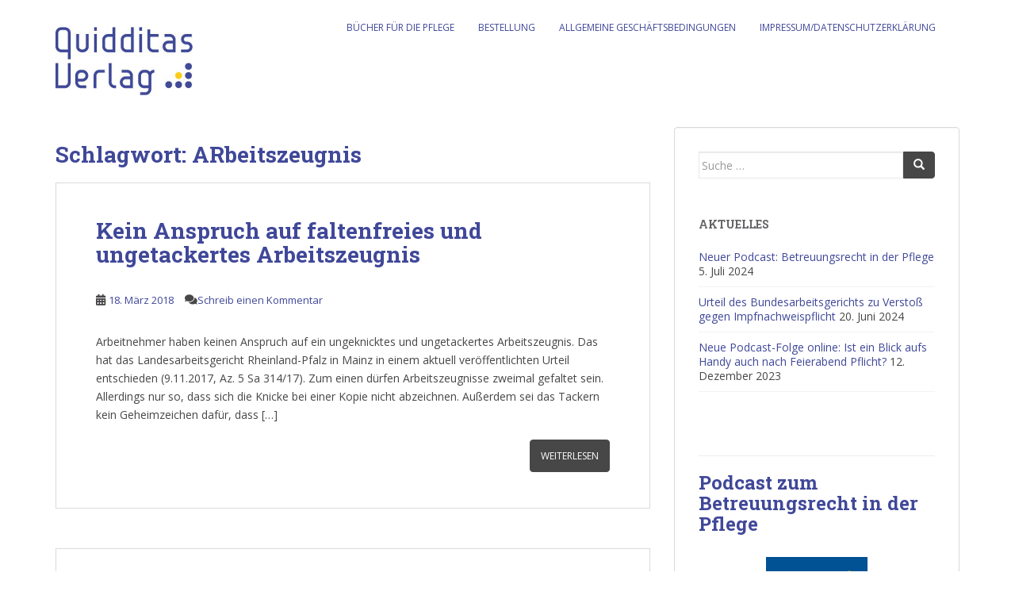

--- FILE ---
content_type: text/html; charset=utf-8
request_url: https://www.podcaster.de/simpleplayer/?id=channel~rt7lr3~arbeitsrecht-in-der-pflege&v=1720155705
body_size: 3053
content:
<!DOCTYPE html>
<html xml:lang="de">

<head>
    <title>podcaster Player</title>
    <meta name="viewport" content="width=device-width, initial-scale=1">
    <!-- Include Style Sheet -->
    <link rel="stylesheet" type="text/css" href="css/app.css?v=2022022201" />
    <meta rel="canonical" href="https://www.podcaster.de">
</head>

<body class="global-background-color relative">
    <div class="container mx-auto lg-max-width lg:px-4 px-2 py-2 py-2">
        <div class="flex lg:flex-row flex-col lg:mt-4 mt-2 mb-4">
            <img class="w-32 h-32 mx-auto lg:ml-4 lg:mr-10 lg:mb-0 mb-1 sm:mb-2 md:mb-3 lg:mb-4 xl:mb-5" id="logo"
                 data-amplitude-song-info="podcast_episode_cover_art_url" alt="Logo">
            <span
                class="lg:w-3/4 text-xl sm:text-xl md:text-2xl lg:text-2xl xl:text-3xl global-text-color font-bold leading-none lg:text-left text-center global-text-color mt-4 sm:mt-2"
                id="name" data-amplitude-song-info="name"></span>
        </div>
        <div class="progress-bar relative h-4 rounded-full bg-white" id="player-progress-bar-container">
            <progress id="song-played-progress"
                      class="h-4 w-full bg-transparent rounded-full absolute top-0 amplitude-song-played-progress"
                      value="0"></progress>
    <!--        <progress id="song-buffered-progress"
                      class="h-4 w-full bg-transparent rounded-full absolute top-0 amplitude-buffered-progress"
                      value="0"></progress>-->
        </div>
        <div class="w-full overflow-hidden mt-5 sm:mt-6 md:mt-8 lg:mt-8 xl:mt-8">
            <div class="controller float-left">
                <div class="float-left mr-3">
                    <div class="amplitude-play-pause">
                        <svg xmlns="http://www.w3.org/2000/svg" id="play-pause" viewBox="0 0 510 510"
                             class="global-icon-fg-color w-8 h-8" xml:space="preserve"><title>Abspielen</title><g id="play-symbol"><path class="global-icon-bg-color" d="M 178.5,357 350.94915,248.94915 v 0 L 178.5,153 Z M 255,0 C 114.75,0 0,114.75 0,255 0,395.25 114.75,510 255,510 395.25,510 510,395.25 510,255 510,114.75 395.25,0 255,0 Z m 0,459 C 142.8,459 51,367.2 51,255 51,142.8 142.8,51 255,51 c 112.2,0 204,91.8 204,204 0,112.2 -91.8,204 -204,204 z M 178.5,357 350.94915,248.94915 v 0 L 178.5,153 Z" id="path-play" /></g>
                            <g id="pause-symbol" class="invisible"><path class="global-icon-bg-color" id="path-pause" d="M178.5,357h51V153h-51V357z M255,0C114.75,0,0,114.75,0,255s114.75,255,255,255s255-114.75,255-255S395.25,0,255,0z M255,459c-112.2,0-204-91.8-204-204S142.8,51,255,51s204,91.8,204,204S367.2,459,255,459z M280.5,357h51V153h-51V357z" /></g></svg>
                    </div>
                </div>
                <div class="float-left mr-3" id="next-container">
                    <div class="amplitude-next">
                        <svg id='next-control' xmlns='http://www.w3.org/2000/svg' viewBox="0, -25, 450, 450"
                             class="global-icon-fg-color w-8 h-8"><title>Nächste Episode</title>
                            <g>
                                <path class='global-icon-bg-color' id="path0"
                                      d="m 61.960938,11.863281 c -1.974405,0 -3.587891,84.661896 -3.587891,188.136719 0,103.47482 1.613486,188.13672 3.587891,188.13672 1.974402,0 58.736132,-38.14854 126.136722,-84.77344 l 122.50976,-84.74805 v 140.24024 10.93164 13.86133 3.17578 h 3.17188 5.07812 26.51367 3.17383 v -0.008 h 0.35156 c 3.57578,0 6.45508,-2.8793 6.45508,-6.45508 V 18.445312 c 0,-2.374495 -1.27368,-4.435562 -3.17383,-5.55664 h -40.20507 c -0.82584,0.571771 -1.36524,1.52383 -1.36524,2.609375 V 29.634766 181.38477 L 188.09766,96.636719 C 120.69707,50.011826 63.93534,11.863281 61.960938,11.863281 Z M 92.578125,312.625 l 0.132813,0.14062 -0.132813,0.0859 z"/>
                            </g>
                        </svg>
                    </div>
                </div>
                <div class="float-left mr-3">
                    <div class="amplitude-mute">
                        <svg id='volume-control' data-name='Volume' xmlns='http://www.w3.org/2000/svg' viewBox='0 0 21 17'
                             class="global-icon-fg-color w-8 h-8"><title>Lautstärke</title>
                            <path class='global-icon-bg-color'
                                  d='M11.57,0.26L5.25,4.58H1.31A1.31,1.31,0,0,0,0,5.88v5.24a1.31,1.31,0,0,0,1.31,1.31H5.25l6.32,4.31a1.4,1.4,0,0,0,2.21-1.13V1.39A1.4,1.4,0,0,0,11.57.26Z'/>
                            <path class='global-icon-bg-color' id="loudness-symbol"
                                  d='M15.75,3.08h0a1,1,0,0,0,.5.85,5.22,5.22,0,0,1,0,9.22,1,1,0,0,0-.5.85h0a1,1,0,0,0,1.42.88,7.17,7.17,0,0,0,0-12.69A1,1,0,0,0,15.75,3.08Z'/>
                        </svg>
                    </div>
                </div>
            </div>
            <div class="float-right flex flex-row">
                <div class="time global-text-color sm:text-2xl text-lg xs:block mr-2">
                    <span class="amplitude-current-time"></span> / <span class="amplitude-duration-time"></span>
                </div>
    <!--            <div id="global-info-button" class="cursor-pointer w-8 h-8" style="display: none;">
                    <button class="w-8 h-8 info-button">
                        <svg
                            xmlns:svg="http://www.w3.org/2000/svg"
                            xmlns="http://www.w3.org/2000/svg"
                            viewBox="0 0 26.458333 26.458334"
                            version="1.1"
                            id="svg8"><title>Infos</title>
                            <g
                                id="layer1"
                                transform="translate(0,-270.54163)">
                                <path
                                    class="global-icon-bg-color"
                                    d="M 2.2324219,2.2304688 2.5898438,96.873047 97.767578,97.765625 97.589844,2.4082031 Z m 8.2695311,8.4277342 h 79.15625 V 89.337891 L 10.341797,88.861328 Z"
                                    transform="matrix(0.26458333,0,0,0.26458333,0,270.54163)"
                                    id="path826" />
                                <text
                                    xml:space="preserve"
                                    class="global-icon-bg-color"
                                    id="global-info-button-text"><tspan id="tspan831" x="11.040037" y="290.44492">i</tspan></text>
                            </g>
                        </svg>
                    </button>
                </div>-->
            </div>
        </div>

        <div class="mt-8 sm:mt-8 md:mt-8 lg:mt-10 xl:mt-12" style="display: none; flex-direction: row"
             id="subscription-module">
            <span id="subscription-text" class="global-text-color text-lg align-text-top mr-0 xs:mr-4 hidden xs:block">Abonnieren</span>
            <div id="subscription-services"></div>
        </div>

        <div id="playlist" class="w-full global-text-color overflow-y-auto mt-6 h-64 pr-2" style="display: none;"></div>
    </div>

    <div id="pop-up" class="animated fadeIn absolute z-50 inset-0 overflow-auto bg-smoke-dark flex md:p-4 xs:p-1 sm:p-2 hidden">
        <div class="animated fadeInUp fixed shadow-inner max-w-lg w-screen mx-auto relative bottom-0 inset-x-0 align-top m-auto justify-end md:justify-center p-8 bg-white rounded md:h-auto md:shadow flex flex-col">
            <h2 id="pop-up-title" class="text-4xl text-center font-hairline md:leading-loose text-grey md:mt-8 mb-4"></h2>
            <div id="pop-up-content"></div>
            <span id="close-container" class="absolute top-0 right-0 pt-4 px-4 cursor-pointer">
                <svg class="h-8 w-8 md:h-10 md:w-10 lg:h-12 lg:w-12 text-grey hover:text-grey-darkest" role="button" xmlns="http://www.w3.org/2000/svg" viewBox="0 0 20 20"><title>Close</title><path d="M14.348 14.849a1.2 1.2 0 0 1-1.697 0L10 11.819l-2.651 3.029a1.2 1.2 0 1 1-1.697-1.697l2.758-3.15-2.759-3.152a1.2 1.2 0 1 1 1.697-1.697L10 8.183l2.651-3.031a1.2 1.2 0 1 1 1.697 1.697l-2.758 3.152 2.758 3.15a1.2 1.2 0 0 1 0 1.698z"/></svg>
            </span>
        </div>
    </div>

    <span class="w-6 h-6 mr-4 cursor-pointer inline-block hidden"></span>
    <span class="w-3/4 ml-3 xs:ml-3 mt-0 xs:mt-1 flex hidden"></span>
    <span class="xs:block xs:w-1/6 pl-1 song-duration song-duration-container hidden"></span>
    <span class="w-5/6 xs:w-4/6 sm:w-4/6 md:w-4/6 h-12 overflow-hidden px-0 xs:px-1 song-meta-container hidden"></span>
    <span class="song-name-container amplitude-duration-time w-1/6 p-1 hidden"></span>
    <span class="w-4 h-4 md:w-6 md:h-6 float-right info-button hidden"></span>

  <script>
    function getQueryStringValueByName(name) {
      var queryStringFromStartOfValue = location.search.split(name + '=')[1];
      return queryStringFromStartOfValue !== undefined ? queryStringFromStartOfValue.split('&')[0] : null;
    }
    var id = getQueryStringValueByName('id');
    var css = getQueryStringValueByName('c');
    var v = getQueryStringValueByName('v');
    if (id) {
      document.write('<script type="text\/javascript" src="\/player\/config\/' + id + '.js?v=' + v + '"><\/script>');
    }
    if (css) {
      document.write('<link href="\/player\/config\/' + id + '.css?v=' + v + '" rel="stylesheet"><\/link>');
    }

    document.write('<script type="text\/javascript" src="js\/app.js?v=' + v + '"><\/script>');
  </script>
</body>

</html>


--- FILE ---
content_type: text/css
request_url: https://www.podcaster.de/simpleplayer/css/app.css?v=2022022201
body_size: 2730
content:
/*! tailwindcss v2.2.19 | MIT License | https://tailwindcss.com*/

/*! modern-normalize v1.1.0 | MIT License | https://github.com/sindresorhus/modern-normalize */html{-webkit-text-size-adjust:100%;line-height:1.15;-moz-tab-size:4;-o-tab-size:4;tab-size:4}body{font-family:system-ui,-apple-system,Segoe UI,Roboto,Helvetica,Arial,sans-serif,Apple Color Emoji,Segoe UI Emoji;margin:0}hr{color:inherit;height:0}abbr[title]{-webkit-text-decoration:underline dotted;text-decoration:underline dotted}b,strong{font-weight:bolder}code,kbd,pre,samp{font-family:ui-monospace,SFMono-Regular,Consolas,Liberation Mono,Menlo,monospace;font-size:1em}small{font-size:80%}sub,sup{font-size:75%;line-height:0;position:relative;vertical-align:baseline}sub{bottom:-.25em}sup{top:-.5em}table{border-color:inherit;text-indent:0}button,input,optgroup,select,textarea{font-family:inherit;font-size:100%;line-height:1.15;margin:0}button,select{text-transform:none}[type=button],button{-webkit-appearance:button}::-moz-focus-inner{border-style:none;padding:0}legend{padding:0}progress{vertical-align:baseline}::-webkit-inner-spin-button,::-webkit-outer-spin-button{height:auto}[type=search]{-webkit-appearance:textfield;outline-offset:-2px}::-webkit-search-decoration{-webkit-appearance:none}::-webkit-file-upload-button{-webkit-appearance:button;font:inherit}summary{display:list-item}blockquote,dd,dl,figure,h1,h2,h3,h4,h5,h6,hr,p,pre{margin:0}button{background-color:transparent;background-image:none}fieldset,ol,ul{margin:0;padding:0}ol,ul{list-style:none}html{font-family:ui-sans-serif,system-ui,-apple-system,BlinkMacSystemFont,Segoe UI,Roboto,Helvetica Neue,Arial,Noto Sans,sans-serif,Apple Color Emoji,Segoe UI Emoji,Segoe UI Symbol,Noto Color Emoji;line-height:1.5}body{font-family:inherit;line-height:inherit}*,:after,:before{border:0 solid;box-sizing:border-box}hr{border-top-width:1px}img{border-style:solid}textarea{resize:vertical}input::-moz-placeholder,textarea::-moz-placeholder{color:#9ca3af;opacity:1}input::placeholder,textarea::placeholder{color:#9ca3af;opacity:1}[role=button],button{cursor:pointer}table{border-collapse:collapse}h1,h2,h3,h4,h5,h6{font-size:inherit;font-weight:inherit}a{color:inherit;text-decoration:inherit}button,input,optgroup,select,textarea{color:inherit;line-height:inherit;padding:0}code,kbd,pre,samp{font-family:ui-monospace,SFMono-Regular,Menlo,Monaco,Consolas,Liberation Mono,Courier New,monospace}audio,canvas,embed,iframe,img,object,svg,video{display:block;vertical-align:middle}img,video{height:auto;max-width:100%}[hidden]{display:none}*,:after,:before{--tw-border-opacity:1;border-color:rgba(229,231,235,var(--tw-border-opacity))}.container{width:100%}@media (min-width:375px){.container{max-width:375px}}@media (min-width:640px){.container{max-width:640px}}@media (min-width:768px){.container{max-width:768px}}@media (min-width:1024px){.container{max-width:1024px}}@media (min-width:1280px){.container{max-width:1280px}}@media (min-width:1536px){.container{max-width:1536px}}.invisible{visibility:hidden}.fixed{position:fixed}.absolute{position:absolute}.relative{position:relative}.inset-0{bottom:0;top:0}.inset-0,.inset-x-0{left:0;right:0}.top-0{top:0}.right-0{right:0}.bottom-0{bottom:0}.z-50{z-index:50}.float-right{float:right}.float-left{float:left}.m-auto{margin:auto}.mx-auto{margin-left:auto;margin-right:auto}.mt-0{margin-top:0}.mt-2{margin-top:.5rem}.mt-4{margin-top:1rem}.mt-5{margin-top:1.25rem}.mt-6{margin-top:1.5rem}.mt-8{margin-top:2rem}.mr-0{margin-right:0}.mr-2{margin-right:.5rem}.mr-3{margin-right:.75rem}.mr-4{margin-right:1rem}.mb-1{margin-bottom:.25rem}.mb-4{margin-bottom:1rem}.ml-3{margin-left:.75rem}.inline-block{display:inline-block}.flex{display:flex}.table{display:table}.hidden{display:none}.h-4{height:1rem}.h-6{height:1.5rem}.h-8{height:2rem}.h-12{height:3rem}.h-32{height:8rem}.h-64{height:16rem}.w-4{width:1rem}.w-6{width:1.5rem}.w-8{width:2rem}.w-32{width:8rem}.w-3\/4{width:75%}.w-1\/6{width:16.666667%}.w-5\/6{width:83.333333%}.w-full{width:100%}.w-screen{width:100vw}.max-w-lg{max-width:32rem}.transform{--tw-translate-x:0;--tw-translate-y:0;--tw-rotate:0;--tw-skew-x:0;--tw-skew-y:0;--tw-scale-x:1;--tw-scale-y:1;transform:translateX(var(--tw-translate-x)) translateY(var(--tw-translate-y)) rotate(var(--tw-rotate)) skewX(var(--tw-skew-x)) skewY(var(--tw-skew-y)) scaleX(var(--tw-scale-x)) scaleY(var(--tw-scale-y))}@keyframes spin{to{transform:rotate(1turn)}}@keyframes ping{75%,to{opacity:0;transform:scale(2)}}@keyframes pulse{50%{opacity:.5}}@keyframes bounce{0%,to{animation-timing-function:cubic-bezier(.8,0,1,1);transform:translateY(-25%)}50%{animation-timing-function:cubic-bezier(0,0,.2,1);transform:none}}.cursor-pointer{cursor:pointer}.flex-row{flex-direction:row}.flex-col{flex-direction:column}.justify-end{justify-content:flex-end}.overflow-auto{overflow:auto}.overflow-hidden{overflow:hidden}.overflow-y-auto{overflow-y:auto}.rounded{border-radius:.25rem}.rounded-full{border-radius:9999px}.bg-transparent{background-color:transparent}.bg-white{--tw-bg-opacity:1;background-color:rgba(255,255,255,var(--tw-bg-opacity))}.bg-smoke-dark{background-color:rgba(0,0,0,.6)}.p-1{padding:.25rem}.p-8{padding:2rem}.px-0{padding-left:0;padding-right:0}.px-2{padding-left:.5rem;padding-right:.5rem}.px-4{padding-left:1rem;padding-right:1rem}.py-2{padding-bottom:.5rem;padding-top:.5rem}.pt-4{padding-top:1rem}.pr-2{padding-right:.5rem}.pl-1{padding-left:.25rem}.text-center{text-align:center}.align-top{vertical-align:top}.align-text-top{vertical-align:text-top}.text-lg{font-size:1.125rem}.text-lg,.text-xl{line-height:1.75rem}.text-xl{font-size:1.25rem}.text-4xl{font-size:2.25rem;line-height:2.5rem}.font-bold{font-weight:700}.leading-none{line-height:1}*,:after,:before{--tw-shadow:0 0 #0000}.shadow-inner{--tw-shadow:inset 0 2px 4px 0 rgba(0,0,0,.06);box-shadow:var(--tw-ring-offset-shadow,0 0 #0000),var(--tw-ring-shadow,0 0 #0000),var(--tw-shadow)}*,:after,:before{--tw-ring-inset:var(--tw-empty,/*!*/ /*!*/);--tw-ring-offset-width:0px;--tw-ring-offset-color:#fff;--tw-ring-color:rgba(59,130,246,.5);--tw-ring-offset-shadow:0 0 #0000;--tw-ring-shadow:0 0 #0000}div#player-progress-bar-container{background-color:#ddd;margin-top:0}div#player-progress-bar-container progress#song-played-progress{-webkit-appearance:none;-moz-appearance:none;appearance:none;border:none;border-radius:9999px;bottom:0;cursor:pointer;display:block;left:0;right:0;top:0;width:100%;z-index:9}div#player-progress-bar-container progress#song-played-progress[value]::-webkit-progress-bar{background:none}div#player-progress-bar-container progress#song-played-progress[value]::-webkit-progress-value{background:#6aa8d9;border-radius:9999px}div#player-progress-bar-container progress#song-played-progress[value]::-moz-progress-bar{background:#6aa8d9;border-radius:9999px}div#player-progress-bar-container progress#song-buffered-progress{-webkit-appearance:none;-moz-appearance:none;appearance:none;border:none;border-radius:9999px;bottom:0;display:block;left:0;right:0;top:0;width:100%;z-index:2}div#player-progress-bar-container progress#song-buffered-progress[value]::-webkit-progress-bar{background:none}div#player-progress-bar-container progress#song-buffered-progress[value]::-webkit-progress-value{background-color:#fff;border-radius:9999px;-webkit-transition:width .1s ease;transition:width .1s ease}div#player-progress-bar-container progress#song-buffered-progress[value]::-moz-progress-bar{background:#fff;border-radius:9999px}.amplitude-mute,.amplitude-next,.amplitude-play-pause{cursor:pointer}body{-webkit-font-smoothing:antialiased;line-height:1.5}.global-text-color{color:#000}.global-background-color{background-color:#fff}.global-icon-fg-color{fill:#392e23}.global-icon-bg-color{fill:#000}.lg-max-width{max-width:850px}button>*{pointer-events:none}#subscription-text:after{content:": "}@media (min-width:640px){.sm\:mt-2{margin-top:.5rem}.sm\:mt-6{margin-top:1.5rem}.sm\:mt-8{margin-top:2rem}.sm\:mb-2{margin-bottom:.5rem}.sm\:w-4\/6{width:66.666667%}.sm\:p-2{padding:.5rem}.sm\:text-xl{font-size:1.25rem;line-height:1.75rem}.sm\:text-2xl{font-size:1.5rem;line-height:2rem}}@media (min-width:768px){.md\:mt-8{margin-top:2rem}.md\:mb-3{margin-bottom:.75rem}.md\:h-6{height:1.5rem}.md\:h-10{height:2.5rem}.md\:h-auto{height:auto}.md\:w-6{width:1.5rem}.md\:w-10{width:2.5rem}.md\:w-4\/6{width:66.666667%}.md\:justify-center{justify-content:center}.md\:p-4{padding:1rem}.md\:text-2xl{font-size:1.5rem;line-height:2rem}.md\:leading-loose{line-height:2}.md\:shadow{--tw-shadow:0 1px 3px 0 rgba(0,0,0,.1),0 1px 2px 0 rgba(0,0,0,.06);box-shadow:var(--tw-ring-offset-shadow,0 0 #0000),var(--tw-ring-shadow,0 0 #0000),var(--tw-shadow)}}@media (min-width:1024px){.lg\:mt-4{margin-top:1rem}.lg\:mt-8{margin-top:2rem}.lg\:mt-10{margin-top:2.5rem}.lg\:mr-10{margin-right:2.5rem}.lg\:mb-0{margin-bottom:0}.lg\:mb-4{margin-bottom:1rem}.lg\:ml-4{margin-left:1rem}.lg\:h-12{height:3rem}.lg\:w-12{width:3rem}.lg\:w-3\/4{width:75%}.lg\:flex-row{flex-direction:row}.lg\:px-4{padding-left:1rem;padding-right:1rem}.lg\:text-left{text-align:left}.lg\:text-2xl{font-size:1.5rem;line-height:2rem}}@media (min-width:1280px){.xl\:mt-8{margin-top:2rem}.xl\:mt-12{margin-top:3rem}.xl\:mb-5{margin-bottom:1.25rem}.xl\:text-3xl{font-size:1.875rem;line-height:2.25rem}}@media (min-width:375px){.xs\:mt-1{margin-top:.25rem}.xs\:mr-4{margin-right:1rem}.xs\:ml-3{margin-left:.75rem}.xs\:block{display:block}.xs\:w-1\/6{width:16.666667%}.xs\:w-4\/6{width:66.666667%}.xs\:p-1{padding:.25rem}.xs\:px-1{padding-left:.25rem;padding-right:.25rem}}


--- FILE ---
content_type: application/javascript; charset=utf-8
request_url: https://www.podcaster.de/player/config/channel~rt7lr3~betreuungsrecht-in-der-pflege.js?v=1720155705
body_size: 4875
content:
window.podcasterPlayerConfig = {
    default_album_art: "https://files.pdcstrcdn.de/u/rt7lr3/i/1134493/f/Podcastcover_Betreuungsrecht(2).jpg?v=1768835577",
    default_description: "",
    bindings: {
        37: 'prev',
        39: 'next',
        32: 'play_pause'
    },
    playback_speed: "1",
        delay: "50",
            preload: 'metadata',
        songs: [
        {
    "name": "#12 Verdacht auf Vollmachtmissbrauch? Ein Kontrollbetreuer kann helfen!"
    ,"artist": "Rechtsanwalt Thorsten Siefarth"
    ,"album": "Betreuungsrecht in der Pflege"
    ,"url": "https://rt7lr3.podcaster.de/betreuungsrecht-in-der-pflege/media/012_Verdacht_auf_Vollmachtmissbrauch_-_ein_Kontrollbetreuer_kann_helfen.mp3?source=webplayer"
    ,"podcast_episode_cover_art_url": "https://files.pdcstrcdn.de/s/i/5ed947db-18e8-4537-9f3a-38aadcd1abb8/Podcastcover_Betreuungsrecht.jpg?v=1766449599"
    ,"duration": "00:13:07"
    ,"description": '%3Cp%3ESie%20als%20Pflegekraft%20sind%20oft%20die%20Augen%20und%20Ohren%20f%C3%BCr%20Menschen%2C%20die%20sich%20nicht%20mehr%20selbst%20wehren%20k%C3%B6nnen.%20Sie%20sind%20nah%20dran%2C%20bemerken%20Ver%C3%A4nderungen%20und%20sehen%2C%20was%20andere%20nicht%20sehen.%20Doch%20was%20tun%20Sie%2C%20wenn%20Sie%20den%20Verdacht%20haben%2C%20dass%20eine%20Vorsorgevollmacht%20missbraucht%20wird%20%E2%80%93%20vielleicht%20sogar%20von%20nahen%20Angeh%C3%B6rigen%3F%20In%20diesen%20Situationen%20kann%20ein%20Kontrollbetreuer%20helfen.%20Doch%20was%20genau%20ist%20das%2C%20welche%20Aufgaben%20hat%20er%20und%20wann%20wird%20er%20eingesetzt%3F%3C%2Fp%3E%3Cp%3E%3Cstrong%3EFeedback%3C%2Fstrong%3E%3C%2Fp%3E%3Cp%3EIch%20freue%20mich%20%C3%BCber%20Fragen%20und%20Anregungen.%20Sie%20erreichen%20mich%20unter%20%3Ca%20href%3D%22mailto%3Akanzlei%40ra-siefarth.de%22%20rel%3D%22noopener%20noreferrer%20nofollow%22%3Ekanzlei%40ra-siefarth.de%3C%2Fa%3E.%3C%2Fp%3E%3Cp%3E%3Cstrong%3ELink%20zum%20Buch%3C%2Fstrong%3E%3C%2Fp%3E%3Cp%3EMein%20Buch%20%22Zwischen%20F%C3%BCrsorge%20und%20Selbstbestimmung%3A%20Das%20Betreuungsrecht%20in%20der%20Pflege%22%20gibts%20beim%20%3Ca%20href%3D%22http%3A%2F%2Fwww.quidditas-verlag.de%2F%22%20rel%3D%22noopener%20noreferrer%20nofollow%22%3EQuidditas%20Verlag%3C%2Fa%3E.%20Auf%20der%20Webseite%20finden%20Sie%20Vorwort%20und%20Inhaltsverzeichnis.%3C%2Fp%3E'

},{
    "name": "#11 Antrag gestellt - und was dann? So läuft ein Betreuungsverfahren ab!"
    ,"artist": "Rechtsanwalt Thorsten Siefarth"
    ,"album": "Betreuungsrecht in der Pflege"
    ,"url": "https://rt7lr3.podcaster.de/betreuungsrecht-in-der-pflege/media/011_Antrag_gestellt_-_und_was_dann_-_so_laeuft_ein_Betreuungsverfahren_ab(1).mp3?source=webplayer"
    ,"podcast_episode_cover_art_url": "https://files.pdcstrcdn.de/s/i/5ed947db-18e8-4537-9f3a-38aadcd1abb8/Podcastcover_Betreuungsrecht.jpg?v=1766449599"
    ,"duration": "00:11:57"
    ,"description": '%3Cp%3EWenn%20ein%20Mensch%20seine%20Angelegenheiten%20nicht%20mehr%20selbst%20regeln%20kann%2C%20ist%20eine%20Betreuung%20erforderlich.%20Diese%20kann%20von%20Pflegeunternehmen%20oder%20auch%20von%20Angeh%C3%B6rigen%20angeregt%20werden.%20Doch%20wie%20l%C3%A4uft%20das%20dann%20einsetzende%20Betreuungsverfahren%20%C3%BCberhaupt%20ab%3F%20Wer%20kann%20einen%20Antrag%20stellen%2C%20wie%20kommt%20das%20Gericht%20an%20die%20notwendigen%20Informationen%20und%20welche%20Rechte%20haben%20die%20Beteiligten%3F%20In%20dieser%20Folge%20von%20%E2%80%9EBetreuungsrecht%20in%20der%20Pflege%E2%80%9D%20f%C3%BChre%20ich%20Sie%20durch%20den%20kompletten%20Ablauf%20eines%20Betreuungsverfahrens%20%E2%80%93%20von%20der%20ersten%20Anregung%20bis%20zur%20Bestellung%20des%20Betreuers.%3C%2Fp%3E%3Cp%3E%3Cstrong%3EFeedback%3C%2Fstrong%3E%3C%2Fp%3E%3Cp%3EIch%20freue%20mich%20%C3%BCber%20Fragen%20und%20Anregungen.%20Sie%20erreichen%20mich%20unter%20%3Ca%20href%3D%22mailto%3Akanzlei%40ra-siefarth.de%22%20rel%3D%22noopener%20noreferrer%20nofollow%22%3Ekanzlei%40ra-siefarth.de%3C%2Fa%3E.%3C%2Fp%3E%3Cp%3E%3Cstrong%3ELink%20zum%20Buch%3C%2Fstrong%3E%3C%2Fp%3E%3Cp%3EMein%20Buch%20%22Zwischen%20F%C3%BCrsorge%20und%20Selbstbestimmung%3A%20Das%20Betreuungsrecht%20in%20der%20Pflege%22%20gibts%20beim%20%3Ca%20href%3D%22http%3A%2F%2Fwww.quidditas-verlag.de%2F%22%20rel%3D%22noopener%20noreferrer%20nofollow%22%3EQuidditas%20Verlag%3C%2Fa%3E.%20Auf%20der%20Webseite%20finden%20Sie%20Vorwort%20und%20Inhaltsverzeichnis.%3C%2Fp%3E'

},{
    "name": "#10 Betreuter schlägt Betreuer mit Vase auf den Kopf - Arbeitsunfall?"
    ,"artist": "Rechtsanwalt Thorsten Siefarth"
    ,"album": "Betreuungsrecht in der Pflege"
    ,"url": "https://rt7lr3.podcaster.de/betreuungsrecht-in-der-pflege/media/010_Betreuter_schlaegt_Betreuer_mit_Vase_auf_den_Kopf_-_Arbeitsunfall.mp3?source=webplayer"
    ,"podcast_episode_cover_art_url": "https://files.pdcstrcdn.de/s/i/5ed947db-18e8-4537-9f3a-38aadcd1abb8/Podcastcover_Betreuungsrecht.jpg?v=1766449599"
    ,"duration": "00:10:37"
    ,"description": '%3Cp%3EEin%20Sohn%20attackiert%20seinen%20Vater%20mit%20einer%20Vase.%20Dieser%20m%C3%B6chte%20daraufhin%20von%20der%20Unfallkasse%20die%20Anerkennung%20als%20Arbeitsunfall.%20Seine%20Begr%C3%BCndung%3A%20Er%20habe%20als%20Betreuer%20f%C3%BCr%20seinen%20schwerbehinderten%20Sohn%20gehandelt.%20Doch%20kann%20der%20Angriff%20des%20Sohnes%20wirklich%20als%20Arbeitsunfall%20durchgehen%3F%20Ein%20aktuelles%20Urteil%20sorgt%20f%C3%BCr%20Klarheit.%3C%2Fp%3E%3Cp%3EUrteil%20des%20Landessozialgerichts%20Sachsen-Anhalt%20vom%2026.%20Juni%202024%2C%20Az.%20L%206%20U%2019%2F2310%2C%20hier%20im%20%3Ca%20href%3D%22https%3A%2F%2Fwww.landesrecht.sachsen-anhalt.de%2Fbsst%2Fdocument%2FNJRE001581216%22%20rel%3D%22noopener%20noreferrer%20nofollow%22%3EVolltext%3C%2Fa%3E.%3C%2Fp%3E%3Cp%3E%3Cstrong%3EFeedback%3C%2Fstrong%3E%3C%2Fp%3E%3Cp%3EIch%20freue%20mich%20%C3%BCber%20Fragen%20und%20Anregungen.%20Sie%20erreichen%20mich%20unter%20%3Ca%20href%3D%22mailto%3Akanzlei%40ra-siefarth.de%22%20rel%3D%22noopener%20noreferrer%20nofollow%22%3Ekanzlei%40ra-siefarth.de%3C%2Fa%3E.%3C%2Fp%3E%3Cp%3E%3Cstrong%3ELink%20zum%20Buch%3C%2Fstrong%3E%3C%2Fp%3E%3Cp%3EMein%20Buch%20%22Zwischen%20F%C3%BCrsorge%20und%20Selbstbestimmung%3A%20Das%20Betreuungsrecht%20in%20der%20Pflege%22%20gibts%20beim%20%3Ca%20href%3D%22http%3A%2F%2Fwww.quidditas-verlag.de%2F%22%20rel%3D%22noopener%20noreferrer%20nofollow%22%3EQuidditas%20Verlag%3C%2Fa%3E.%20Auf%20der%20Webseite%20finden%20Sie%20Vorwort%20und%20Inhaltsverzeichnis.%3C%2Fp%3E'

},{
    "name": "#9 Wenn Betreuer schweigen: Was Angehörige tun können!"
    ,"artist": "Rechtsanwalt Thorsten Siefarth"
    ,"album": "Betreuungsrecht in der Pflege"
    ,"url": "https://rt7lr3.podcaster.de/betreuungsrecht-in-der-pflege/media/009_Wenn_Betreuer_schweigen_-_Was_Angehoerige_tun_koennen.mp3?source=webplayer"
    ,"podcast_episode_cover_art_url": "https://files.pdcstrcdn.de/s/i/5ed947db-18e8-4537-9f3a-38aadcd1abb8/Podcastcover_Betreuungsrecht.jpg?v=1766449599"
    ,"duration": "00:12:59"
    ,"description": '%3Cp%3ERechtliche%20Betreuer%20sollen%20unterst%C3%BCtzen%2C%20doch%20manchmal%20f%C3%BChrt%20ihre%20Arbeit%20zur%20Isolation%20der%20betreuten%20Person.%20Zum%20Beispiel%20dann%2C%20wenn%20sie%20keine%20Ausk%C3%BCnfte%20gegen%C3%BCber%20Angeh%C3%B6rigen%20erteilen.%20Was%20k%C3%B6nnen%20Angeh%C3%B6rige%20dann%20tun%3F%20In%20dieser%20Folge%20kl%C3%A4re%20ich%20die%20rechtliche%20Lage%20und%20zeige%20Handlungsm%C3%B6glichkeiten%20f%C3%BCr%20Betroffene%20auf.%3C%2Fp%3E%3Cp%3E%3Cstrong%3EFeedback%3C%2Fstrong%3E%3C%2Fp%3E%3Cp%3EIch%20freue%20mich%20%C3%BCber%20Fragen%20und%20Anregungen.%20Sie%20erreichen%20mich%20unter%20%3Ca%20href%3D%22mailto%3Akanzlei%40ra-siefarth.de%22%20rel%3D%22noopener%20noreferrer%20nofollow%22%3Ekanzlei%40ra-siefarth.de%3C%2Fa%3E.%3C%2Fp%3E%3Cp%3E%3Cstrong%3ELink%20zum%20Buch%3C%2Fstrong%3E%3C%2Fp%3E%3Cp%3EMein%20Buch%20%22Zwischen%20F%C3%BCrsorge%20und%20Selbstbestimmung%3A%20Das%20Betreuungsrecht%20in%20der%20Pflege%22%20gibts%20beim%20%3Ca%20href%3D%22http%3A%2F%2Fwww.quidditas-verlag.de%2F%22%20rel%3D%22noopener%20noreferrer%20nofollow%22%3EQuidditas%20Verlag%3C%2Fa%3E.%20Auf%20der%20Webseite%20finden%20Sie%20Vorwort%20und%20Inhaltsverzeichnis.%3C%2Fp%3E'

},{
    "name": "#8 Wann darf ein Betreuer Kontakte verbieten?"
    ,"artist": "Rechtsanwalt Thorsten Siefarth"
    ,"album": "Betreuungsrecht in der Pflege"
    ,"url": "https://rt7lr3.podcaster.de/betreuungsrecht-in-der-pflege/media/008_Wann_darf_ein_Betreuer_Kontakte_verbieten.mp3?source=webplayer"
    ,"podcast_episode_cover_art_url": "https://files.pdcstrcdn.de/s/i/5ed947db-18e8-4537-9f3a-38aadcd1abb8/Podcastcover_Betreuungsrecht.jpg?v=1766449599"
    ,"duration": "00:11:32"
    ,"description": '%3Cp%3EWie%20weit%20gehen%20die%20Befugnisse%20des%20Betreuers%3F%20Darf%20er%20entscheiden%2C%20wen%20der%20Betreute%20treffen%20will%3F%20Mit%20dieser%20Frage%20hat%20sich%20das%20Amtsgericht%20Brandenburg%20besch%C3%A4ftigt.%20Es%20ging%20um%20einen%20Heimbewohner%20und%20seine%20%22gute%20Bekannte%22.%20Die%20Betreuerin%20wollte%20den%20Kontakt%20zwischen%20den%20beiden%20unterbinden.%3C%2Fp%3E%3Cp%3EBeschluss%20des%20Amtsgerichts%20Brandenburg%20vom%2010.%20November%202022%2C%20Az.%2085%20XVII%20127%2F20%20hier%20im%20%3Ca%20href%3D%22https%3A%2F%2Fgerichtsentscheidungen.brandenburg.de%2Fgerichtsentscheidung%2F21065%22%20rel%3D%22noopener%20noreferrer%20nofollow%22%3EVolltext%3C%2Fa%3E.%3C%2Fp%3E%3Cp%3E%3Cstrong%3EFeedback%3C%2Fstrong%3E%3C%2Fp%3E%3Cp%3EIch%20freue%20mich%20%C3%BCber%20Fragen%20und%20Anregungen.%20Sie%20erreichen%20mich%20unter%20%3Ca%20href%3D%22mailto%3Akanzlei%40ra-siefarth.de%22%20rel%3D%22noopener%20noreferrer%20nofollow%22%3Ekanzlei%40ra-siefarth.de%3C%2Fa%3E.%3C%2Fp%3E%3Cp%3E%3Cstrong%3ELink%20zum%20Buch%3C%2Fstrong%3E%3C%2Fp%3E%3Cp%3EMein%20Buch%20%22Zwischen%20F%C3%BCrsorge%20und%20Selbstbestimmung%3A%20Das%20Betreuungsrecht%20in%20der%20Pflege%22%20gibts%20beim%20%3Ca%20href%3D%22http%3A%2F%2Fwww.quidditas-verlag.de%2F%22%20rel%3D%22noopener%20noreferrer%20nofollow%22%3EQuidditas%20Verlag%3C%2Fa%3E.%20Auf%20der%20Webseite%20finden%20Sie%20Vorwort%20und%20Inhaltsverzeichnis.%3C%2Fp%3E'

},{
    "name": "#7 Betreuungsrecht verstehen: Wer trägt die Kosten?"
    ,"artist": "Rechtsanwalt Thorsten Siefarth"
    ,"album": "Betreuungsrecht in der Pflege"
    ,"url": "https://rt7lr3.podcaster.de/betreuungsrecht-in-der-pflege/media/007_Betreuung_verstehen_-_Wer_traegt_die_Kosten.mp3?source=webplayer"
    ,"podcast_episode_cover_art_url": "https://files.pdcstrcdn.de/s/i/5ed947db-18e8-4537-9f3a-38aadcd1abb8/Podcastcover_Betreuungsrecht.jpg?v=1766449599"
    ,"duration": "00:12:52"
    ,"description": '%3Cp%3EHaben%20Sie%20sich%20schon%20einmal%20gefragt%2C%20wer%20f%C3%BCr%20die%20Kosten%20einer%20Betreuung%20aufkommt%3F%20F%C3%BCr%20viele%20%C3%BCberraschend%3A%20die%20betreute%20Person%20selbst%21%20Aber%20es%20gibt%20Ausnahmen.%20In%20dieser%20Folge%20erkl%C3%A4re%20ich%20zun%C3%A4chst%2C%20welche%20Kostenarten%20es%20gibt.%20Und%20ich%20verrate%20Ihnen%2C%20wann%20die%20Staatskasse%20einspringt.%3C%2Fp%3E%3Cp%3E%3Cstrong%3EFeedback%3C%2Fstrong%3E%3C%2Fp%3E%3Cp%3EIch%20freue%20mich%20%C3%BCber%20Ihre%20Fragen%20und%20Anregungen.%20Sie%20erreichen%20mich%20per%20E-Mail%20unter%3A%20%3Ca%20href%3D%22mailto%3Akanzlei%40ra-siefarth.de%22%20rel%3D%22noopener%20noreferrer%20nofollow%22%3Ekanzlei%40ra-siefarth.de%3C%2Fa%3E.%3C%2Fp%3E%3Cp%3E%3Cstrong%3ELink%20zum%20Buch%3C%2Fstrong%3E%3C%2Fp%3E%3Cp%3EMein%20Buch%20%22Zwischen%20F%C3%BCrsorge%20und%20Selbstbestimmung%3A%20Das%20Betreuungsrecht%20in%20der%20Pflege%22%20k%C3%B6nnen%20Sie%20beim%20%3Ca%20href%3D%22http%3A%2F%2Fwww.quidditas-verlag.de%2F%22%20rel%3D%22noopener%20noreferrer%20nofollow%22%3EQuidditas%20Verlag%3C%2Fa%3E%20bestellen.%20Auf%20der%20Webseite%20des%20Verlags%20gibt%20es%20auch%20eine%20PDF-Datei%2C%20die%20Vorwort%20und%20Inhaltsverzeichnis%20enth%C3%A4lt.%3C%2Fp%3E'

},{
    "name": "#6 Zwangsbehandlungen künftig auch außerhalb von Krankenhäusern möglich"
    ,"artist": "Rechtsanwalt Thorsten Siefarth"
    ,"album": "Betreuungsrecht in der Pflege"
    ,"url": "https://rt7lr3.podcaster.de/betreuungsrecht-in-der-pflege/media/006_Zwangsbehandlung_kuenftig_auch_ausserhalb_von_Krankenhaeusern_moeglich.mp3?source=webplayer"
    ,"podcast_episode_cover_art_url": "https://files.pdcstrcdn.de/s/i/5ed947db-18e8-4537-9f3a-38aadcd1abb8/Podcastcover_Betreuungsrecht.jpg?v=1766449599"
    ,"duration": "00:12:15"
    ,"description": '%3Cp%3EDas%20Bundesverfassungsgericht%20hat%20entschieden%3A%20Zwangsbehandlungen%20sind%20in%20bestimmten%20F%C3%A4llen%20auch%20au%C3%9Ferhalb%20von%20Kliniken%20m%C3%B6glich%21%20Das%20Urteil%20sorgt%20f%C3%BCr%20Diskussionen%3A%20Kritiker%20bef%C3%BCrchten%20eine%20Zunahme%20von%20Zwangsbehandlungen.%20Bef%C3%BCrworter%20sehen%20dagegen%20einen%20Schritt%20zu%20mehr%20Selbstbestimmung.%20Manche%20scheinen%20das%20Urteil%20aber%20gar%20nicht%20gelesen%20zu%20haben.%20Deshalb%20stelle%20ich%20Ihnen%20in%20dieser%20Podcast-Folge%20das%20Urteil%20vor.%20So%20k%C3%B6nnen%20Sie%20sich%20selbst%20eine%20Meinung%20bilden%21%3C%2Fp%3E%3Cp%3EUrteil%20des%20Bundesverfassungsgerichts%20vom%2026.%20November%202024%2C%20Az.%201%20BvL%201%2F24%20hier%20im%20%3Ca%20href%3D%22https%3A%2F%2Fwww.bundesverfassungsgericht.de%2FSharedDocs%2FEntscheidungen%2FDE%2F2024%2F11%2Fls20241126_1bvl000124.html%3Fnn%3D68080%22%20rel%3D%22noopener%20noreferrer%20nofollow%22%3EVolltext%2C%3C%2Fa%3E%20hier%20die%20%3Ca%20href%3D%22https%3A%2F%2Fwww.bundesverfassungsgericht.de%2FSharedDocs%2FPressemitteilungen%2FDE%2F2024%2Fbvg24-100.html%22%20rel%3D%22noopener%20noreferrer%20nofollow%22%3EPressemitteilung%3C%2Fa%3E.%3C%2Fp%3E%3Cp%3E%3Cstrong%3EFeedback%3C%2Fstrong%3E%3C%2Fp%3E%3Cp%3EIch%20freue%20mich%20%C3%BCber%20Ihre%20Fragen%20und%20Anregungen.%20Sie%20erreichen%20mich%20per%20E-Mail%20unter%3A%20%3Ca%20href%3D%22mailto%3Akanzlei%40ra-siefarth.de%22%20rel%3D%22noopener%20noreferrer%20nofollow%22%3Ekanzlei%40ra-siefarth.de%3C%2Fa%3E.%3C%2Fp%3E%3Cp%3E%3Cstrong%3ELink%20zum%20Buch%3C%2Fstrong%3E%3C%2Fp%3E%3Cp%3EMein%20Buch%20%22Zwischen%20F%C3%BCrsorge%20und%20Selbstbestimmung%3A%20Das%20Betreuungsrecht%20in%20der%20Pflege%22%20k%C3%B6nnen%20Sie%20beim%20%3Ca%20href%3D%22http%3A%2F%2Fwww.quidditas-verlag.de%2F%22%20rel%3D%22noopener%20noreferrer%20nofollow%22%3EQuidditas%20Verlag%3C%2Fa%3E%20bestellen.%20Auf%20der%20Webseite%20des%20Verlags%20gibt%20es%20auch%20eine%20PDF-Datei%2C%20die%20Vorwort%20und%20Inhaltsverzeichnis%20enth%C3%A4lt.%3C%2Fp%3E'

},{
    "name": "#005 Betreuung verstehen: Wer macht eigentlich was?"
    ,"artist": "Rechtsanwalt Thorsten Siefarth"
    ,"album": "Betreuungsrecht in der Pflege"
    ,"url": "https://rt7lr3.podcaster.de/betreuungsrecht-in-der-pflege/media/005_Betreuung_verstehen_-_Wer_macht_eigentlich_was.mp3?source=webplayer"
    ,"podcast_episode_cover_art_url": "https://files.pdcstrcdn.de/s/i/978a33f4-f41b-4f58-acc0-8f10b8010bd8/Podcastcover_Betreuungsrecht%284%29.jpg?v=1766449599"
    ,"duration": "00:14:33"
    ,"description": '%3Cp%3ERichter%2Ainnen%2C%20Rechtspfleger%2Ainnen%2C%20Verfahrenspfleger%2Ainnen%2C%20Mitarbeiter%2Ainnen%20von%20Betreuungsbeh%C3%B6rden%20und%20Betreuungsvereinen.%20Viele%20Akteure%20in%20einem%20Betreuungsverfahren.%20Was%20sind%20eigentlich%20ihre%20Aufgaben%3F%20Und%20was%20tun%20sie%3F%20Darum%20geht%20es%20in%20dieser%20Podcastfolge.%3C%2Fp%3E%3Cp%3E%3Cstrong%3EFeedback%3C%2Fstrong%3E%3C%2Fp%3E%3Cp%3EIch%20freue%20mich%20%C3%BCber%20Ihre%20Fragen%20und%20Anregungen.%20Sie%20erreichen%20mich%20per%20E-Mail%20unter%3A%20%3Ca%20href%3D%22mailto%3Akanzlei%40ra-siefarth.de%22%20rel%3D%22noopener%20noreferrer%20nofollow%22%3Ekanzlei%40ra-siefarth.de%3C%2Fa%3E.%3C%2Fp%3E%3Cp%3E%3Cstrong%3ELink%20zum%20Buch%3C%2Fstrong%3E%3C%2Fp%3E%3Cp%3EMein%20Buch%20%22Zwischen%20F%C3%BCrsorge%20und%20Selbstbestimmung%3A%20Das%20Betreuungsrecht%20in%20der%20Pflege%22%20k%C3%B6nnen%20Sie%20beim%20%3Ca%20href%3D%22http%3A%2F%2Fwww.quidditas-verlag.de%2F%22%20rel%3D%22noopener%20noreferrer%20nofollow%22%3EQuidditas%20Verlag%3C%2Fa%3E%20bestellen.%20Auf%20der%20Webseite%20des%20Verlags%20gibt%20es%20auch%20eine%20PDF-Datei%2C%20die%20Vorwort%20und%20Inhaltsverzeichnis%20enth%C3%A4lt.%3C%2Fp%3E'

},{
    "name": "#004 Wenn ein Mann das Geld zum Fenster rauswirft …"
    ,"artist": "Rechtsanwalt Thorsten Siefarth"
    ,"album": "Betreuungsrecht in der Pflege"
    ,"url": "https://rt7lr3.podcaster.de/betreuungsrecht-in-der-pflege/media/004_Wenn_ein_Mann_das_Geld_zum_Fenster_rauswirft.mp3?source=webplayer"
    ,"podcast_episode_cover_art_url": "https://files.pdcstrcdn.de/s/i/5ed947db-18e8-4537-9f3a-38aadcd1abb8/Podcastcover_Betreuungsrecht.jpg?v=1766449599"
    ,"duration": "00:16:08"
    ,"description": '%3Cp%3EDer%20Bundesgerichtshof%20hatte%20Anfang%20des%20Jahres%20%C3%BCber%20einen%20spektakul%C3%A4ren%20Fall%20zu%20entscheiden.%20Es%20ging%20um%20einen%2085-j%C3%A4hrigen%20Mann%2C%20der%20mehrere%20Millionen%20Euro%20f%C3%BCr%20%C3%A4u%C3%9Ferst%20dubiose%20Gesch%C3%A4fte%20aus%20dem%20Fenster%20geworfen%20hatte.%20Das%20Amtsgericht%20ordnete%20eine%20Betreuung%20in%20Verm%C3%B6gensangelegenheiten%20an%20und%20setzte%20seine%20Ehefrau%20als%20Betreuerin%20ein.%20Au%C3%9Ferdem%20entschied%20das%20Gericht%2C%20dass%20die%20Ehefrau%20k%C3%BCnftig%20in%20die%20entsprechenden%20Rechtsgesch%C3%A4fte%20ihres%20Ehemannes%20einwilligen%20m%C3%BCsse.%20Dagegen%20wehrte%20sich%20der%20Mann%20mit%20dem%20Argument%2C%20er%20habe%20seiner%20Frau%20bereits%20eine%20Vorsorgevollmacht%20erteilt.%20Diese%20reiche%20aus%2C%20eine%20Betreuung%20sei%20unzul%C3%A4ssig.%20Doch%20der%20Mann%20irrte.%3C%2Fp%3E%3Cp%3EBeschluss%20des%20Bundesgerichtshofs%20vom%2011.%20Januar%202023%2C%20Az.%20XII%20ZB%20106%2F21%20%28%3Ca%20href%3D%22https%3A%2F%2Fopenjur.de%2Fu%2F2464966.html%22%20rel%3D%22noopener%20noreferrer%20nofollow%22%3Ehier%20im%20Volltext%3C%2Fa%3E%29%3C%2Fp%3E%3Cp%3EZweite%20Instanz%3A%20Beschluss%20des%20Landgerichts%20Darmstadt%20vom%2015.%20Februar%202021%2C%20Az.%205%20Z%20734%2F20%20%28%3Ca%20href%3D%22https%3A%2F%2Fwww.rv.hessenrecht.hessen.de%2Fbshe%2Fdocument%2FLARE230004282%22%20rel%3D%22noopener%20noreferrer%20nofollow%22%3Ehier%20im%20Volltext%3C%2Fa%3E%29%3C%2Fp%3E%3Cp%3EErste%20Instanz%3A%20Beschluss%20des%20Amtsgerichts%20Offenbach%20vom%2019.%20November%202020%2C%20Az.%2014%20XVII%20980%2F19%3C%2Fp%3E%3Cp%3E%3Cstrong%3EFeedback%3C%2Fstrong%3E%3C%2Fp%3E%3Cp%3EIch%20freue%20mich%20%C3%BCber%20Ihre%20Fragen%20und%20Anregungen.%20Sie%20erreichen%20mich%20per%20E-Mail%20unter%3A%20%3Ca%20href%3D%22mailto%3Akanzlei%40ra-siefarth.de%22%20rel%3D%22noopener%20noreferrer%20nofollow%22%3Ekanzlei%40ra-siefarth.de%3C%2Fa%3E.%3C%2Fp%3E%3Cp%3E%3Cstrong%3ELink%20zum%20Buch%3C%2Fstrong%3E%3C%2Fp%3E%3Cp%3EMein%20Buch%20%22Zwischen%20F%C3%BCrsorge%20und%20Selbstbestimmung%3A%20Das%20Betreuungsrecht%20in%20der%20Pflege%22%20k%C3%B6nnen%20Sie%20beim%20%3Ca%20href%3D%22http%3A%2F%2Fwww.quidditas-verlag.de%2F%22%20rel%3D%22noopener%20noreferrer%20nofollow%22%3EQuidditas%20Verlag%3C%2Fa%3E%20bestellen.%20Auf%20der%20Webseite%20des%20Verlags%20gibt%20es%20auch%20eine%20PDF-Datei%2C%20die%20Vorwort%20und%20Inhaltsverzeichnis%20enth%C3%A4lt.%3C%2Fp%3E'

},{
    "name": "#003 Zwangsweise Unterbringung für eine Übergangszeit"
    ,"artist": "Rechtsanwalt Thorsten Siefarth"
    ,"album": "Betreuungsrecht in der Pflege"
    ,"url": "https://rt7lr3.podcaster.de/betreuungsrecht-in-der-pflege/media/003_Zwangsweise_Unterbringung_nur_fuer_eine_Uebergangsfrist(1).mp3?source=webplayer"
    ,"podcast_episode_cover_art_url": "https://files.pdcstrcdn.de/s/i/418a6db7-6eb3-44b0-891c-da3be6a3e2b8/Podcastcover_Betreuungsrecht%283%29.jpg?v=1766449599"
    ,"duration": "00:14:44"
    ,"description": '%3Cp%3EEine%20betreute%20Person%20wird%20zwangsweise%20in%20der%20geschlossenen%20Abteilung%20eines%20Pflegeheims%20untergebracht.%20Das%20Landgericht%20h%C3%A4lt%20die%20Genehmigung%20des%20Amtsgerichts%20f%C3%BCr%20rechtswidrig.%20Dennoch%20beendet%20es%20die%20Unterbringung%20nicht%20sofort%2C%20sondern%20l%C3%A4sst%20sie%20f%C3%BCr%20eine%20%C3%9Cbergangszeit%20von%20gut%20zwei%20Monaten%20weiterlaufen.%20Ist%20das%20rechtens%3F%20Das%20hat%20jetzt%20der%20Bundesgerichtshof%20entschieden.%3C%2Fp%3E%3Cp%3EBeschluss%20des%20Bundesgerichtshofs%20vom%205.%20Juni%202024%2C%20Az.%20XII%20ZB%20463%2F23%2C%20%3Ca%20href%3D%22https%3A%2F%2Fopenjur.de%2Fu%2F2493277.html%22%20rel%3D%22noopener%20noreferrer%20nofollow%22%3Ehier%20im%20Volltext%20nachzulesen.%3C%2Fa%3E%3C%2Fp%3E%3Cp%3E%3Cstrong%3EFeedback%3C%2Fstrong%3E%3C%2Fp%3E%3Cp%3EIch%20freue%20mich%20%C3%BCber%20Ihre%20Fragen%20und%20Anregungen.%20Sie%20erreichen%20mich%20per%20E-Mail%20unter%3A%20%3Ca%20href%3D%22mailto%3Akanzlei%40ra-siefarth.de%22%20rel%3D%22noopener%20noreferrer%20nofollow%22%3Ekanzlei%40ra-siefarth.de%3C%2Fa%3E.%3C%2Fp%3E%3Cp%3E%3Cstrong%3ELink%20zum%20Buch%3C%2Fstrong%3E%3C%2Fp%3E%3Cp%3EMein%20Buch%20%22Zwischen%20F%C3%BCrsorge%20und%20Selbstbestimmung%3A%20Das%20Betreuungsrecht%20in%20der%20Pflege%22%20k%C3%B6nnen%20Sie%20beim%20%3Ca%20href%3D%22http%3A%2F%2Fwww.quidditas-verlag.de%2F%22%20rel%3D%22noopener%20noreferrer%20nofollow%22%3EQuidditas%20Verlag%3C%2Fa%3E%20bestellen.%20Auf%20der%20Webseite%20des%20Verlags%20gibt%20es%20auch%20eine%20PDF-Datei%2C%20die%20Vorwort%20und%20Inhaltsverzeichnis%20enth%C3%A4lt.%3C%2Fp%3E'

},{
    "name": "#002 Nicht verwechseln: Betreuer und Bevollmächtigte"
    ,"artist": "Rechtsanwalt Thorsten Siefarth"
    ,"album": "Betreuungsrecht in der Pflege"
    ,"url": "https://rt7lr3.podcaster.de/betreuungsrecht-in-der-pflege/media/002_Nicht_verwechseln_Betreuer_und_Bevollmaechtigte.mp3?source=webplayer"
    ,"podcast_episode_cover_art_url": "https://files.pdcstrcdn.de/s/i/5ed947db-18e8-4537-9f3a-38aadcd1abb8/Podcastcover_Betreuungsrecht.jpg?v=1766449599"
    ,"duration": "00:15:49"
    ,"description": '%3Cp%3EDie%20Pflege%20hat%20es%20h%C3%A4ufig%20mit%20gesetzlichen%20Betreuern%20zu%20tun.%20Noch%20h%C3%A4ufiger%20allerdings%20mit%20Bevollm%C3%A4chtigten.%20Beide%20d%C3%BCrfen%20nicht%20miteinander%20verwechselt%20werden.%20Deswegen%20erl%C3%A4utere%20ich%20in%20dieser%20Podcastfolge%2C%20worin%20die%20Unterschiede%20liegen.%20Ebenso%20wie%20die%20Gemeinsamkeiten.%3C%2Fp%3E%3Cp%3E%3Cstrong%3EFeedback%3C%2Fstrong%3E%3C%2Fp%3E%3Cp%3EIch%20freue%20mich%20%C3%BCber%20Ihre%20Fragen%20und%20Anregungen.%20Sie%20erreichen%20mich%20per%20E-Mail%20unter%3A%20%3Ca%20href%3D%22mailto%3Akanzlei%40ra-siefarth.de%22%20rel%3D%22noopener%20noreferrer%20nofollow%22%3Ekanzlei%40ra-siefarth.de%3C%2Fa%3E.%3C%2Fp%3E%3Cp%3E%3Cstrong%3ELink%20zum%20Buch%3C%2Fstrong%3E%3C%2Fp%3E%3Cp%3EMein%20Buch%20%22Zwischen%20F%C3%BCrsorge%20und%20Selbstbestimmung%3A%20Das%20Betreuungsrecht%20in%20der%20Pflege%22%20k%C3%B6nnen%20Sie%20beim%20%3Ca%20href%3D%22http%3A%2F%2Fwww.quidditas-verlag.de%2F%22%20rel%3D%22noopener%20noreferrer%20nofollow%22%3EQuidditas%20Verlag%3C%2Fa%3E%20bestellen.%20Auf%20der%20Webseite%20des%20Verlags%20gibt%20es%20auch%20eine%20PDF-Datei%2C%20die%20Vorwort%20und%20Inhaltsverzeichnis%20enth%C3%A4lt.%3C%2Fp%3E'

},{
    "name": "#001 Novellierung des Betreuungsrechts: Die wichtigsten Änderungen"
    ,"artist": "Rechtsanwalt Thorsten Siefarth"
    ,"album": "Betreuungsrecht in der Pflege"
    ,"url": "https://rt7lr3.podcaster.de/betreuungsrecht-in-der-pflege/media/001_Novellierung_des_Betreuungsrechts.mp3?source=webplayer"
    ,"podcast_episode_cover_art_url": "https://files.pdcstrcdn.de/s/i/5ed947db-18e8-4537-9f3a-38aadcd1abb8/Podcastcover_Betreuungsrecht.jpg?v=1766449599"
    ,"duration": "00:19:24"
    ,"description": '%3Cp%3EDas%20Betreuungsrecht%20wurde%20umfassend%20novelliert.%20Es%20ist%20seit%20Januar%202023%20in%20Kraft.%20In%20dieser%20Folge%20erl%C3%A4utere%20ich%20die%20wichtigsten%20%C3%84nderungen.%20Immer%20mit%20Blick%20auf%20die%20Pflege.%3C%2Fp%3E%3Cp%3E%3Cstrong%3EFeedback%3C%2Fstrong%3E%3C%2Fp%3E%3Cp%3EIch%20freue%20mich%20%C3%BCber%20Ihre%20Fragen%20und%20Anregungen.%20Sie%20erreichen%20mich%20per%20E-Mail%20unter%3A%20%3Ca%20href%3D%22mailto%3Akanzlei%40ra-siefarth.de%22%20rel%3D%22noopener%20noreferrer%20nofollow%22%3Ekanzlei%40ra-siefarth.de%3C%2Fa%3E.%3C%2Fp%3E%3Cp%3E%3Cstrong%3ELink%20zum%20Buch%3C%2Fstrong%3E%3C%2Fp%3E%3Cp%3EMein%20Buch%20%22Zwischen%20F%C3%BCrsorge%20und%20Selbstbestimmung%3A%20Das%20Betreuungsrecht%20in%20der%20Pflege%22%20k%C3%B6nnen%20Sie%20beim%20%3Ca%20href%3D%22http%3A%2F%2Fwww.quidditas-verlag.de%2F%22%20rel%3D%22noopener%20noreferrer%20nofollow%22%3EQuidditas%20Verlag%3C%2Fa%3E%20bestellen.%20Auf%20der%20Webseite%20des%20Verlags%20gibt%20es%20auch%20eine%20PDF-Datei%2C%20die%20Vorwort%20und%20Inhaltsverzeichnis%20enth%C3%A4lt.%3C%2Fp%3E'

}
    ],
    callbacks: {
        stop: function() {
                        setPlayState(Amplitude.getPlayerState());
                    },
        initialized: function () {
                            if (Amplitude.getSongs().length <= 1) {
                    document.getElementById('next-container').style.display = 'none';
                }
                                                            },
        song_change: function () {
                    }
    }
};









    var sm = document.getElementById('subscription-module');
    if (sm) {
        sm.remove();
    }
    var pl = document.getElementById('playlist');
    if (pl) {
        pl.remove();
    }

function setSvgListener() {
    var bs = document.querySelector("button > svg");
    if (bs) {
        bs.addEventListener("click", function(e) {
            e.stopPropagation();
            e.preventDefault();
        });
    }
}


    var ib = document.getElementById('global-info-button');
    if (ib) {
        ib.remove();
    }

window.onload = function () {
    setSvgListener();
}


--- FILE ---
content_type: application/javascript; charset=utf-8
request_url: https://www.podcaster.de/player/config/channel~rt7lr3~arbeitsrecht-in-der-pflege.js?v=1720155705
body_size: 12486
content:
window.podcasterPlayerConfig = {
    default_album_art: "https://files.pdcstrcdn.de/u/rt7lr3/i/1134491/f/Podcastcover.jpg?v=1768835577",
    default_description: "",
    bindings: {
        37: 'prev',
        39: 'next',
        32: 'play_pause'
    },
    playback_speed: "1",
        delay: "50",
            preload: 'metadata',
        songs: [
        {
    "name": "#37 Urlaub: Die acht größten Mythen - aufgeklärt!"
    ,"artist": "Rechtsanwalt Thorsten Siefarth"
    ,"album": "Arbeitsrecht in der Pflege"
    ,"url": "https://rt7lr3.podcaster.de/arbeitsrecht-in-der-pflege/media/037_Urlaub_-_die_acht_groessten_Mythen_-_aufgedeckt.mp3?source=webplayer"
    ,"podcast_episode_cover_art_url": "https://files.pdcstrcdn.de/s/i/802f2775-9521-4051-a9d4-bc1745b2bdb7/Podcastcover%281%29.jpg?v=1766449599"
    ,"duration": "00:08:53"
    ,"description": '%3Cp%3EDie%20Koffer%20sind%20gepackt%2C%20die%20Vorfreude%20auf%20die%20Auszeit%20steigt.%20Doch%20beim%20Urlaubsrecht%20lauern%20viele%20Fallen%20und%20Mythen.%20In%20meinem%20Podcast%20r%C3%A4ume%20ich%20p%C3%BCnktlich%20zur%20Hauptreisezeit%20mit%20den%20beliebtesten%20Irrt%C3%BCmern%20auf.%20Unter%20anderem%20gehe%20ich%20folgenden%20Fragen%20nach%3A%20Wer%20bestimmt%20%C3%BCber%20den%20Urlaub%3F%20Wann%20verf%C3%A4llt%20er%3F%20Muss%20ich%20im%20Urlaub%20erreichbar%20sein%2C%20zumindest%20als%20F%C3%BChrungskraft%3F%20Und%3A%20Muss%20nicht%20genommener%20Urlaub%20ausbezahlt%20werden%3F%20Acht%20Mythen%20decke%20ich%20auf.%20Damit%20Sie%20Ihren%20Urlaub%20auch%20tats%C3%A4chlich%20sorglos%20genie%C3%9Fen%20k%C3%B6nnen%21%3C%2Fp%3E%3Cp%3E%3Cstrong%3EFeedback%3C%2Fstrong%3E%3C%2Fp%3E%3Cp%3EIch%20freue%20mich%20%C3%BCber%20Ihre%20Fragen%20und%20Anregungen.%20Sie%20erreichen%20mich%20per%20E-Mail%20unter%3A%20%3Ca%20href%3D%22mailto%3Akanzlei%40ra-siefarth.de%22%20rel%3D%22noopener%20noreferrer%20nofollow%22%3Ekanzlei%40ra-siefarth.de%3C%2Fa%3E.%3C%2Fp%3E%3Cp%3E%3Cstrong%3ELink%20zum%20Buch%3C%2Fstrong%3E%3C%2Fp%3E%3Cp%3EMein%20Buch%20%22Arbeitsrecht%20in%20der%20Pflege%22%20k%C3%B6nnen%20Sie%20beim%20%3Ca%20href%3D%22http%3A%2F%2Fwww.quidditas-verlag.de%2F%22%20rel%3D%22noopener%20noreferrer%20nofollow%22%3EQuidditas%20Verlag%3C%2Fa%3E%20bestellen.%20Auf%20der%20Webseite%20gibt%20es%20auch%20eine%20Leseprobe.%20Darin%20enthalten%20sind%20Vorwort%20und%20Inhaltsverzeichnis%2C%20der%20Beginn%20der%20systematischen%20Einf%C3%BChrung%20sowie%20die%20Erl%C3%A4uterungen%20zum%20Stichwort%20%E2%80%9EZeugnis%E2%80%9C.%3C%2Fp%3E'

},{
    "name": "#36 Krank wegen Tattoo-Entzündung: Pflegehilfskraft will Lohnfortzahlung"
    ,"artist": "Rechtsanwalt Thorsten Siefarth"
    ,"album": "Arbeitsrecht in der Pflege"
    ,"url": "https://rt7lr3.podcaster.de/arbeitsrecht-in-der-pflege/media/036_Krank_wegen_Tattoo-Entzuendung_-_Pflegehilfskraft_will_Lohnfortzahlung(1).mp3?source=webplayer"
    ,"podcast_episode_cover_art_url": "https://files.pdcstrcdn.de/s/i/802f2775-9521-4051-a9d4-bc1745b2bdb7/Podcastcover%281%29.jpg?v=1766449599"
    ,"duration": "00:12:57"
    ,"description": '%3Cp%3ESo%20manche%20Pflegekraft%20l%C3%A4sst%20sich%20t%C3%A4towieren.%20Doch%20was%20passiert%2C%20wenn%20sich%20die%20neue%20K%C3%B6rperkunst%20entz%C3%BCndet%20und%20die%20Pflegekraft%20dadurch%20arbeitsunf%C3%A4hig%20wird%3F%20Muss%20der%20Lohn%20dann%20weitergezahlt%20werden%3F%20Dar%C3%BCber%20hat%20eine%20Pflegehilfskraft%20aus%20dem%20Raum%20Flensburg%20mit%20ihrem%20Arbeitgeber%20gestritten.%20Der%20Fall%20ging%20bis%20in%20die%20zweite%20Instanz.%20Anhand%20dieses%20Falls%20m%C3%B6chte%20ich%20Ihnen%20erl%C3%A4utern%2C%20worauf%20es%20bei%20der%20Lohnfortzahlung%20ankommt%20und%20worauf%20Sie%20in%20der%20Praxis%20achten%20m%C3%BCssen.%3C%2Fp%3E%3Cp%3EUrteil%20des%20Landesarbeitsgerichts%20Schleswig-Holstein%20vom%2022.%20Mai%202025%2C%20Az.%205%20Sa%20284%20a%2F24%20%28%3Ca%20href%3D%22https%3A%2F%2Fwww.gesetze-rechtsprechung.sh.juris.de%2Fbssh%2Fdocument%2FNJRE001612405%22%20rel%3D%22noopener%20noreferrer%20nofollow%22%3Ehier%20das%20Urteil%20im%20Volltext%29%3C%2Fa%3E%3C%2Fp%3E%3Cp%3E%3Cstrong%3EFeedback%3C%2Fstrong%3E%3C%2Fp%3E%3Cp%3EIch%20freue%20mich%20%C3%BCber%20Ihre%20Fragen%20und%20Anregungen.%20Sie%20erreichen%20mich%20per%20E-Mail%20unter%3A%20%3Ca%20href%3D%22mailto%3Akanzlei%40ra-siefarth.de%22%20rel%3D%22noopener%20noreferrer%20nofollow%22%3Ekanzlei%40ra-siefarth.de%3C%2Fa%3E.%3C%2Fp%3E%3Cp%3E%3Cstrong%3ELink%20zum%20Buch%3C%2Fstrong%3E%3C%2Fp%3E%3Cp%3EMein%20Buch%20%22Arbeitsrecht%20in%20der%20Pflege%22%20k%C3%B6nnen%20Sie%20beim%20%3Ca%20href%3D%22http%3A%2F%2Fwww.quidditas-verlag.de%2F%22%20rel%3D%22noopener%20noreferrer%20nofollow%22%3EQuidditas%20Verlag%3C%2Fa%3E%20bestellen.%20Auf%20der%20Webseite%20gibt%20es%20auch%20eine%20Leseprobe.%20Darin%20enthalten%20sind%20Vorwort%20und%20Inhaltsverzeichnis%2C%20der%20Beginn%20der%20systematischen%20Einf%C3%BChrung%20sowie%20die%20Erl%C3%A4uterungen%20zum%20Stichwort%20%E2%80%9EZeugnis%E2%80%9C.%3C%2Fp%3E'

},{
    "name": "#35 Probezeitkündigung trotz vorheriger Zusage - ist das rechtlich zulässig?"
    ,"artist": "Rechtsanwalt Thorsten Siefarth"
    ,"album": "Arbeitsrecht in der Pflege"
    ,"url": "https://rt7lr3.podcaster.de/arbeitsrecht-in-der-pflege/media/035_Probezeitkuendigung_trotz_vorheriger_Zusage_-_ist_das_rechtlich_zulaessig.mp3?source=webplayer"
    ,"podcast_episode_cover_art_url": "https://files.pdcstrcdn.de/s/i/802f2775-9521-4051-a9d4-bc1745b2bdb7/Podcastcover%281%29.jpg?v=1766449599"
    ,"duration": "00:10:52"
    ,"description": '%3Cp%3EDie%20Probezeit%20l%C3%A4uft%20aus%20und%20alles%20deutet%20auf%20eine%20Weiterbesch%C3%A4ftigung%20hin.%20Sogar%20der%20Vorgesetzte%20hat%20dies%20best%C3%A4tigt.%20Doch%20dann%20kommt%20%E2%80%93%20v%C3%B6llig%20unerwartet%20%E2%80%93%20die%20K%C3%BCndigung.%20Ist%20das%20rechtens%3F%20Mit%20einem%20solchen%20Fall%20hat%20sich%20das%20Landesarbeitsgericht%20D%C3%BCsseldorf%20besch%C3%A4ftigt.%20In%20dieser%20Podcastfolge%20stelle%20ich%20das%20Urteil%20vor%20und%20erkl%C3%A4re%20die%20rechtlichen%20Hintergr%C3%BCnde.%3C%2Fp%3E%3Cp%3EUrteil%20des%20Landesarbeitsgerichts%20D%C3%BCsseldorf%20vom%2014.%20Januar%202025%2C%20Az.%203%20SLa%20317%2F24%20%28%3Ca%20href%3D%22https%3A%2F%2Fnrwe.justiz.nrw.de%2Farbgs%2Fduesseldorf%2Flag_duesseldorf%2Fj2025%2F3_SLa_317_24_Urteil_20250114.html%22%20rel%3D%22noopener%20noreferrer%20nofollow%22%3Ehier%20das%20Urteil%20im%20Volltext%29%3C%2Fa%3E%3C%2Fp%3E%3Cp%3E%3Cstrong%3EFeedback%3C%2Fstrong%3E%3C%2Fp%3E%3Cp%3EIch%20freue%20mich%20%C3%BCber%20Ihre%20Fragen%20und%20Anregungen.%20Sie%20erreichen%20mich%20per%20E-Mail%20unter%3A%20%3Ca%20href%3D%22mailto%3Akanzlei%40ra-siefarth.de%22%20rel%3D%22noopener%20noreferrer%20nofollow%22%3Ekanzlei%40ra-siefarth.de%3C%2Fa%3E.%3C%2Fp%3E%3Cp%3E%3Cstrong%3ELink%20zum%20Buch%3C%2Fstrong%3E%3C%2Fp%3E%3Cp%3EMein%20Buch%20%22Arbeitsrecht%20in%20der%20Pflege%22%20k%C3%B6nnen%20Sie%20beim%20%3Ca%20href%3D%22http%3A%2F%2Fwww.quidditas-verlag.de%2F%22%20rel%3D%22noopener%20noreferrer%20nofollow%22%3EQuidditas%20Verlag%3C%2Fa%3E%20bestellen.%20Auf%20der%20Webseite%20gibt%20es%20auch%20eine%20Leseprobe.%20Darin%20enthalten%20sind%20Vorwort%20und%20Inhaltsverzeichnis%2C%20der%20Beginn%20der%20systematischen%20Einf%C3%BChrung%20sowie%20die%20Erl%C3%A4uterungen%20zum%20Stichwort%20%E2%80%9EZeugnis%E2%80%9C.%3C%2Fp%3E'

},{
    "name": "#34 Schwangere versäumt Klagefrist: Ist der Kündigungsschutz dahin?"
    ,"artist": "Rechtsanwalt Thorsten Siefarth"
    ,"album": "Arbeitsrecht in der Pflege"
    ,"url": "https://rt7lr3.podcaster.de/arbeitsrecht-in-der-pflege/media/034_Schwangere_versaeumt_Klagefrist_-_Ist_der_Kuendigungsschutz_dahin.mp3?source=webplayer"
    ,"podcast_episode_cover_art_url": "https://files.pdcstrcdn.de/s/i/802f2775-9521-4051-a9d4-bc1745b2bdb7/Podcastcover%281%29.jpg?v=1766449599"
    ,"duration": "00:11:41"
    ,"description": '%3Cp%3EEiner%20Arbeitnehmerin%20wurde%20gek%C3%BCndigt.%20Zwei%20Wochen%20nach%20Zugang%20der%20K%C3%BCndigung%20hat%20sie%20einen%20Schwangerschaftstest%20gemacht.%20Der%20war%20positiv.%20Zwei%20Wochen%20sp%C3%A4ter%20wurde%20die%20Schwangerschaft%20dann%20beim%20Arzt%20best%C3%A4tigt.%20Aber%20die%20Frist%20f%C3%BCr%20eine%20Klage%20war%20schon%20abgelaufen.%20Die%20Frau%20zieht%20trotzdem%20vor%20Gericht.%20Kann%20die%20Klage%20gleichwohl%20zugelassen%20werden%3F%20Die%20Antwort%20h%C3%A4ngt%20davon%20ab%2C%20wann%20die%20Arbeitnehmerin%20von%20ihrer%20Schwangerschaft%20gesicherte%20Kenntnis%20hatte%3A%20schon%20beim%20Schwangerschaftstest%20oder%20erst%20nach%20dem%20Arztbesuch.%20Das%20Bundesarbeitsgericht%20hat%20diese%20schon%20seit%20langem%20bestehende%20Unsicherheit%20nun%20mit%20seiner%20aktuellen%20Entscheidung%20gekl%C3%A4rt.%3C%2Fp%3E%3Cp%3EUrteil%20des%20Bundesarbeitsgerichts%20vom%203.%20April%202025%2C%20Az.%202%20AZR%20156%2F24%20%E2%80%93%20%28%3Ca%20href%3D%22https%3A%2F%2Fwww.bundesarbeitsgericht.de%2Fentscheidung%2F2-azr-156-24%2F%22%20rel%3D%22noopener%20noreferrer%20nofollow%22%3Ehier%20das%20Urteil%20im%20Volltext%29%3C%2Fa%3E%3C%2Fp%3E%3Cp%3E%3Cstrong%3EFeedback%3C%2Fstrong%3E%3C%2Fp%3E%3Cp%3EIch%20freue%20mich%20%C3%BCber%20Ihre%20Fragen%20und%20Anregungen.%20Sie%20erreichen%20mich%20per%20E-Mail%20unter%3A%20%3Ca%20href%3D%22mailto%3Akanzlei%40ra-siefarth.de%22%20rel%3D%22noopener%20noreferrer%20nofollow%22%3Ekanzlei%40ra-siefarth.de%3C%2Fa%3E.%3C%2Fp%3E%3Cp%3E%3Cstrong%3ELink%20zum%20Buch%3C%2Fstrong%3E%3C%2Fp%3E%3Cp%3EMein%20Buch%20%22Arbeitsrecht%20in%20der%20Pflege%22%20k%C3%B6nnen%20Sie%20beim%20%3Ca%20href%3D%22http%3A%2F%2Fwww.quidditas-verlag.de%2F%22%20rel%3D%22noopener%20noreferrer%20nofollow%22%3EQuidditas%20Verlag%3C%2Fa%3E%20bestellen.%20Auf%20der%20Webseite%20gibt%20es%20auch%20eine%20Leseprobe.%20Darin%20enthalten%20sind%20Vorwort%20und%20Inhaltsverzeichnis%2C%20der%20Beginn%20der%20systematischen%20Einf%C3%BChrung%20sowie%20die%20Erl%C3%A4uterungen%20zum%20Stichwort%20%E2%80%9EZeugnis%E2%80%9C.%3C%2Fp%3E'

},{
    "name": "#33 Teilzeit in der Pflege: Urteil sorgt für faire Überstundenzuschläge"
    ,"artist": "Rechtsanwalt Thorsten Siefarth"
    ,"album": "Arbeitsrecht in der Pflege"
    ,"url": "https://rt7lr3.podcaster.de/arbeitsrecht-in-der-pflege/media/033_Teilzeit_in_der_Pflege_-_Urteil_sorgt_fuer_faire_Ueberstundenzuschlaege.mp3?source=webplayer"
    ,"podcast_episode_cover_art_url": "https://files.pdcstrcdn.de/s/i/802f2775-9521-4051-a9d4-bc1745b2bdb7/Podcastcover%281%29.jpg?v=1766449599"
    ,"duration": "00:11:50"
    ,"description": '%3Cp%3EFaire%20Bezahlung%20f%C3%BCr%20harte%20Arbeit%20-%20das%20sollte%20gerade%20in%20der%20Pflege%20eine%20Selbstverst%C3%A4ndlichkeit%20sein.%20Dennoch%20haben%20viele%20Teilzeitbesch%C3%A4ftigte%20bisher%20keine%20%C3%9Cberstundenzuschl%C3%A4ge%20erhalten.%20Das%20Bundesarbeitsgericht%20hat%20jetzt%20klargestellt%2C%20dass%20das%20nicht%20rechtens%20ist.%20Ich%20erl%C3%A4utere%20das%20Urteil%20und%20seine%20Konsequenzen%3A%20f%C3%BCr%20Pflegekr%C3%A4fte%20und%20f%C3%BCr%20ihre%20Arbeitgeber.%3C%2Fp%3E%3Cp%3EUrteil%20des%20Bundesarbeitsgerichts%20vom%205.%20Dezember%202024%2C%20Az.%205%20AZR%20192%2F23%20%28%3Ca%20href%3D%22https%3A%2F%2Fwww.bundesarbeitsgericht.de%2Fpresse%2Fdiskriminierung-von-teilzeitbeschaeftigten-bei-ueberstundenzuschlaegen%2F%22%20rel%3D%22noopener%20noreferrer%20nofollow%22%3Ehier%20die%20Pressemitteilung%29%3C%2Fa%3E%3C%2Fp%3E%3Cp%3E%3Cstrong%3EFeedback%3C%2Fstrong%3E%3C%2Fp%3E%3Cp%3EIch%20freue%20mich%20%C3%BCber%20Ihre%20Fragen%20und%20Anregungen.%20Sie%20erreichen%20mich%20per%20E-Mail%20unter%3A%20%3Ca%20href%3D%22mailto%3Akanzlei%40ra-siefarth.de%22%20rel%3D%22noopener%20noreferrer%20nofollow%22%3Ekanzlei%40ra-siefarth.de%3C%2Fa%3E.%3C%2Fp%3E%3Cp%3E%3Cstrong%3ELink%20zum%20Buch%3C%2Fstrong%3E%3C%2Fp%3E%3Cp%3EMein%20Buch%20%22Arbeitsrecht%20in%20der%20Pflege%22%20k%C3%B6nnen%20Sie%20beim%20%3Ca%20href%3D%22http%3A%2F%2Fwww.quidditas-verlag.de%2F%22%20rel%3D%22noopener%20noreferrer%20nofollow%22%3EQuidditas%20Verlag%3C%2Fa%3E%20bestellen.%20Auf%20der%20Webseite%20gibt%20es%20auch%20eine%20Leseprobe.%20Darin%20enthalten%20sind%20Vorwort%20und%20Inhaltsverzeichnis%2C%20der%20Beginn%20der%20systematischen%20Einf%C3%BChrung%20sowie%20die%20Erl%C3%A4uterungen%20zum%20Stichwort%20%E2%80%9EZeugnis%E2%80%9C.%3C%2Fp%3E'

},{
    "name": "#32 Neu im Arbeitsrecht 2025"
    ,"artist": "Rechtsanwalt Thorsten Siefarth"
    ,"album": "Arbeitsrecht in der Pflege"
    ,"url": "https://rt7lr3.podcaster.de/arbeitsrecht-in-der-pflege/media/032_Neu_im_Arbeitsrecht_2025.mp3?source=webplayer"
    ,"podcast_episode_cover_art_url": "https://files.pdcstrcdn.de/s/i/802f2775-9521-4051-a9d4-bc1745b2bdb7/Podcastcover%281%29.jpg?v=1766449599"
    ,"duration": "00:09:24"
    ,"description": '%3Cp%3EDer%20Gesetzgeber%20hat%20zum%201.%20Januar%202025%20einige%20%C3%84nderungen%20im%20Arbeitsrecht%20vorgenommen.%20Vor%20allem%20wagt%20er%20mehr%20Digitalisierung.%20Ich%20stelle%20Ihnen%20die%20wichtigsten%20%C3%84nderungen%20vor.%20Und%20noch%20einige%20finanzielle%20Neuerungen.%3C%2Fp%3E%3Cp%3E%3Cstrong%3EFeedback%3C%2Fstrong%3E%3C%2Fp%3E%3Cp%3EIch%20freue%20mich%20%C3%BCber%20Ihre%20Fragen%20und%20Anregungen.%20Sie%20erreichen%20mich%20per%20E-Mail%20unter%3A%20%3Ca%20href%3D%22mailto%3Akanzlei%40ra-siefarth.de%22%20rel%3D%22noopener%20noreferrer%20nofollow%22%3Ekanzlei%40ra-siefarth.de%3C%2Fa%3E.%3C%2Fp%3E%3Cp%3E%3Cstrong%3ELink%20zum%20Buch%3C%2Fstrong%3E%3C%2Fp%3E%3Cp%3EMein%20Buch%20%22Arbeitsrecht%20in%20der%20Pflege%22%20k%C3%B6nnen%20Sie%20beim%20%3Ca%20href%3D%22http%3A%2F%2Fwww.quidditas-verlag.de%2F%22%20rel%3D%22noopener%20noreferrer%20nofollow%22%3EQuidditas%20Verlag%3C%2Fa%3E%20bestellen.%20Auf%20der%20Webseite%20gibt%20es%20auch%20eine%20Leseprobe.%20Darin%20enthalten%20sind%20Vorwort%20und%20Inhaltsverzeichnis%2C%20der%20Beginn%20der%20systematischen%20Einf%C3%BChrung%20sowie%20die%20Erl%C3%A4uterungen%20zum%20Stichwort%20%E2%80%9EZeugnis%E2%80%9C.%3C%2Fp%3E'

},{
    "name": "#31 Krank und gekündigt: Die 5 größten Irrtümer"
    ,"artist": "Rechtsanwalt Thorsten Siefarth"
    ,"album": "Arbeitsrecht in der Pflege"
    ,"url": "https://rt7lr3.podcaster.de/arbeitsrecht-in-der-pflege/media/031_Krank_und_gekuendigt_-_die_5_groessten_Irrtuemer.mp3?source=webplayer"
    ,"podcast_episode_cover_art_url": "https://files.pdcstrcdn.de/s/i/802f2775-9521-4051-a9d4-bc1745b2bdb7/Podcastcover%281%29.jpg?v=1766449599"
    ,"duration": "00:16:07"
    ,"description": '%3Cp%3EDer%20Krankenstand%20in%20der%20Pflege%20ist%20der%20h%C3%B6chste%20aller%20Branchen.%20Tendenz%20steigend.%20Da%20sind%20krankheitsbedingte%20K%C3%BCndigungen%20nicht%20weit.%20Ich%20erkl%C3%A4re%20die%20wichtigsten%20Voraussetzungen%20f%C3%BCr%20eine%20solche%20K%C3%BCndigung.%20Und%20r%C3%A4ume%20mit%20den%205%20gr%C3%B6%C3%9Ften%20Irrt%C3%BCmern%20%C3%BCber%20krankheitsbedingte%20K%C3%BCndigungen%20auf.%3C%2Fp%3E%3Cp%3E%3Cstrong%3EFeedback%3C%2Fstrong%3E%3C%2Fp%3E%3Cp%3EIch%20freue%20mich%20%C3%BCber%20Ihre%20Fragen%20und%20Anregungen.%20Sie%20erreichen%20mich%20per%20E-Mail%20unter%3A%20%3Ca%20href%3D%22mailto%3Akanzlei%40ra-siefarth.de%22%20rel%3D%22noopener%20noreferrer%20nofollow%22%3Ekanzlei%40ra-siefarth.de%3C%2Fa%3E.%3C%2Fp%3E%3Cp%3E%3Cstrong%3ELink%20zum%20Buch%3C%2Fstrong%3E%3C%2Fp%3E%3Cp%3EMein%20Buch%20%22Arbeitsrecht%20in%20der%20Pflege%22%20k%C3%B6nnen%20Sie%20beim%20%3Ca%20href%3D%22http%3A%2F%2Fwww.quidditas-verlag.de%2F%22%20rel%3D%22noopener%20noreferrer%20nofollow%22%3EQuidditas%20Verlag%3C%2Fa%3E%20bestellen.%20Auf%20der%20Webseite%20gibt%20es%20auch%20eine%20Leseprobe.%20Darin%20enthalten%20sind%20Vorwort%20und%20Inhaltsverzeichnis%2C%20der%20Beginn%20der%20systematischen%20Einf%C3%BChrung%20sowie%20die%20Erl%C3%A4uterungen%20zum%20Stichwort%20%E2%80%9EZeugnis%E2%80%9C.%3C%2Fp%3E'

},{
    "name": "#030 Bundesarbeitsgericht zur Lohnkürzung mangels Impfnachweis"
    ,"artist": "Rechtsanwalt Thorsten Siefarth"
    ,"album": "Arbeitsrecht in der Pflege"
    ,"url": "https://rt7lr3.podcaster.de/arbeitsrecht-in-der-pflege/media/030_Bundesarbeitsgericht_zur_Lohnkuerzung_mangels_Impfnachweis.mp3?source=webplayer"
    ,"podcast_episode_cover_art_url": "https://files.pdcstrcdn.de/s/i/802f2775-9521-4051-a9d4-bc1745b2bdb7/Podcastcover%281%29.jpg?v=1766449599"
    ,"duration": "00:14:33"
    ,"description": '%3Cp%3EDie%20Corona-Pandemie%20ist%20wieder%20ein%20Thema%20in%20der%20Politik.%20Dabei%20geht%20es%20vor%20allem%20um%20die%20Frage%2C%20ob%20man%20die%20damaligen%20Entscheidungen%20noch%20einmal%20%C3%BCberpr%C3%BCfen%20sollte.%20Auch%20vor%20Gericht%20ist%20Corona%20immer%20noch%20aktuell.%20Einige%20F%C3%A4lle%20sind%20inzwischen%20bis%20zum%20Bundesarbeitsgericht%20gelangt.%20Im%20Juni%20ging%20es%20in%20einer%20Entscheidung%20um%20eine%20Altenpflegerin.%20Diese%20hatte%20die%20Corona-Impfung%20abgelehnt%20und%20deswegen%20keinen%20Impfnachweis%20vorlegen%20k%C3%B6nnen.%20Sie%20wurde%20daraufhin%20unbezahlt%20freigestellt%20und%20abgemahnt.%20War%20das%20rechtens%3F%3C%2Fp%3E%3Cp%3EUrteil%20des%20Bundesarbeitsgerichts%20vom%2019.%20Juni%202024%2C%20Az.%205%20AZR%20192%2F23%20%28%3Ca%20href%3D%22https%3A%2F%2Fopenjur.de%2Fu%2F2494785.html%22%20rel%3D%22noopener%20noreferrer%20nofollow%22%3Ehier%20im%20Volltext%3C%2Fa%3E%29%2C%20Vorinstanz%3A%20Urteil%20des%20Landesarbeitsgerichts%20Baden-W%C3%BCrttemberg%20vom%2028.%20Februar%202023%2C%20Az.%2011%20Sa%2051%2F22%3Ca%20href%3D%22https%3A%2F%2Fcuria.europa.eu%2Fjuris%2Fdocument%2Fdocument.jsf%3Ftext%3D%26amp%3Bdocid%3D287633%26amp%3BpageIndex%3D0%26amp%3Bdoclang%3DDE%26amp%3Bmode%3Dreq%26amp%3Bdir%3D%26amp%3Bocc%3Dfirst%26amp%3Bpart%3D1%22%20rel%3D%22noopener%20noreferrer%20nofollow%22%3E.%3C%2Fa%3E%3C%2Fp%3E%3Cp%3EUrteil%20des%20Bundesarbeitsgerichts%20vom%2019.%20Juni%202024%2C%20Az.%205%20AZR%20167%2F23%2C%20zur%20K%C3%BCrzung%20von%20Urlaub%20bei%20Nichtvorlage%20eines%20Impfnachweises%20%28%3Ca%20href%3D%22https%3A%2F%2Fopenjur.de%2Fu%2F2495298.html%22%20rel%3D%22noopener%20noreferrer%20nofollow%22%3Ehier%20im%20Volltext%3C%2Fa%3E%29%3C%2Fp%3E%3Cp%3E%3Cstrong%3EFeedback%3C%2Fstrong%3E%3C%2Fp%3E%3Cp%3EIch%20freue%20mich%20%C3%BCber%20Ihre%20Fragen%20und%20Anregungen.%20Sie%20erreichen%20mich%20per%20E-Mail%20unter%3A%20%3Ca%20href%3D%22mailto%3Akanzlei%40ra-siefarth.de%22%20rel%3D%22noopener%20noreferrer%20nofollow%22%3Ekanzlei%40ra-siefarth.de%3C%2Fa%3E.%3C%2Fp%3E%3Cp%3E%3Cstrong%3ELink%20zum%20Buch%3C%2Fstrong%3E%3C%2Fp%3E%3Cp%3EMein%20Buch%20%22Arbeitsrecht%20in%20der%20Pflege%22%20k%C3%B6nnen%20Sie%20beim%20%3Ca%20href%3D%22http%3A%2F%2Fwww.quidditas-verlag.de%2F%22%20rel%3D%22noopener%20noreferrer%20nofollow%22%3EQuidditas%20Verlag%3C%2Fa%3E%20bestellen.%20Auf%20der%20Webseite%20gibt%20es%20auch%20eine%20Leseprobe.%20Darin%20enthalten%20sind%20Vorwort%20und%20Inhaltsverzeichnis%2C%20der%20Beginn%20der%20systematischen%20Einf%C3%BChrung%20sowie%20die%20Erl%C3%A4uterungen%20zum%20Stichwort%20%E2%80%9EZeugnis%E2%80%9C.%3C%2Fp%3E'

},{
    "name": "#029 Gerichte stärken Kündigungsschutz bei Schwangerschaft"
    ,"artist": "Rechtsanwalt Thorsten Siefarth"
    ,"album": "Arbeitsrecht in der Pflege"
    ,"url": "https://rt7lr3.podcaster.de/arbeitsrecht-in-der-pflege/media/029_Gerichte_staerken_Kuendigungsschutz_bei_Schwangerschaft.mp3?source=webplayer"
    ,"podcast_episode_cover_art_url": "https://files.pdcstrcdn.de/s/i/802f2775-9521-4051-a9d4-bc1745b2bdb7/Podcastcover%281%29.jpg?v=1766449599"
    ,"duration": "00:15:32"
    ,"description": '%3Cp%3EEin%20Arbeitgeber%20hat%20einer%20Pflegehelferin%20in%20der%20Probezeit%20gek%C3%BCndigt.%20Die%20Pflegehelferin%20war%20damit%20nicht%20einverstanden%20und%20meinte%2C%20sie%20genie%C3%9Fe%20K%C3%BCndigungsschutz%2C%20weil%20sie%20schwanger%20sei.%20Deswegen%20hat%20sie%20beim%20Arbeitsgericht%20Mainz%20K%C3%BCndigungsschutzklage%20erhoben.%20Allerdings%20hat%20sie%20die%20Klagefrist%20von%20drei%20Wochen%20vers%C3%A4umt.%20Das%20Arbeitsgericht%20hat%20den%20Fall%20dem%20Europ%C3%A4ischen%20Gerichtshof%20vorgelegt.%20Nach%20dessen%20Entscheidung%20im%20Juni%202024%20hat%20das%20Mainzer%20Gericht%20k%C3%BCrzlich%20sein%20Urteil%20gesprochen.%20Trotz%20der%20Versp%C3%A4tung%20gaben%20die%20Richterinnen%20und%20Richter%20der%20Pflegehelferin%20Recht.%3C%2Fp%3E%3Cp%3EIn%20dieser%20Podcast-Folge%20erl%C3%A4utere%20ich%20beide%20Entscheidungen.%20Und%20alles%2C%20was%20Sie%20%C3%BCber%20den%20K%C3%BCndigungsschutz%20bei%20Schwangerschaft%20wissen%20m%C3%BCssen.%3C%2Fp%3E%3Cp%3EUrteil%20des%20EuGH%20vom%2027.%20Juni%202024%20%28Az.%20C-284%2F23%29%2C%20%3Ca%20href%3D%22https%3A%2F%2Fcuria.europa.eu%2Fjuris%2Fdocument%2Fdocument.jsf%3Ftext%3D%26amp%3Bdocid%3D287633%26amp%3BpageIndex%3D0%26amp%3Bdoclang%3DDE%26amp%3Bmode%3Dreq%26amp%3Bdir%3D%26amp%3Bocc%3Dfirst%26amp%3Bpart%3D1%22%20rel%3D%22noopener%20noreferrer%20nofollow%22%3Ehier%20im%20Volltext.%3C%2Fa%3E%3C%2Fp%3E%3Cp%3EUrteil%20des%20ArbG%20Mainz%20vom%2010.%20September%20%28Az.%204%20Ca%201424%2F22%29.%3C%2Fp%3E%3Cp%3E%3Cstrong%3EFeedback%3C%2Fstrong%3E%3C%2Fp%3E%3Cp%3EIch%20freue%20mich%20%C3%BCber%20Ihre%20Fragen%20und%20Anregungen.%20Sie%20erreichen%20mich%20per%20E-Mail%20unter%3A%20%3Ca%20href%3D%22mailto%3Akanzlei%40ra-siefarth.de%22%20rel%3D%22noopener%20noreferrer%20nofollow%22%3Ekanzlei%40ra-siefarth.de%3C%2Fa%3E.%3C%2Fp%3E%3Cp%3E%3Cstrong%3ELink%20zum%20Buch%3C%2Fstrong%3E%3C%2Fp%3E%3Cp%3EMein%20Buch%20%22Arbeitsrecht%20in%20der%20Pflege%22%20k%C3%B6nnen%20Sie%20beim%20%3Ca%20href%3D%22http%3A%2F%2Fwww.quidditas-verlag.de%2F%22%20rel%3D%22noopener%20noreferrer%20nofollow%22%3EQuidditas%20Verlag%3C%2Fa%3E%20bestellen.%20Auf%20der%20Webseite%20gibt%20es%20auch%20eine%20Leseprobe.%20Darin%20enthalten%20sind%20Vorwort%20und%20Inhaltsverzeichnis%2C%20der%20Beginn%20der%20systematischen%20Einf%C3%BChrung%20sowie%20die%20Erl%C3%A4uterungen%20zum%20Stichwort%20%E2%80%9EZeugnis%E2%80%9C.%3C%2Fp%3E'

},{
    "name": "#028 Arbeitnehmer haften nur begrenzt für Schäden"
    ,"artist": "Rechtsanwalt Thorsten Siefarth"
    ,"album": "Arbeitsrecht in der Pflege"
    ,"url": "https://rt7lr3.podcaster.de/arbeitsrecht-in-der-pflege/media/028_Arbeitnehmer_haften_nur_begrenzt_fuer_Schaeden.mp3?source=webplayer"
    ,"podcast_episode_cover_art_url": "https://files.pdcstrcdn.de/s/i/802f2775-9521-4051-a9d4-bc1745b2bdb7/Podcastcover%281%29.jpg?v=1766449599"
    ,"duration": "00:14:35"
    ,"description": '%3Cp%3EBeim%20R%C3%BCckw%C3%A4rtsfahren%20auf%20dem%20Firmengel%C3%A4nde%20kollidiert%20ein%20Arbeitnehmer%20mit%20einem%20Auto%20des%20Arbeitgebers.%20Doch%20der%20Arbeitnehmer%20muss%20daf%C3%BCr%20nicht%20in%20vollem%20Umfang%20haften%21%20Ich%20nehme%20diesen%20Fall%20zum%20Anlass%2C%20in%20dieser%20Podcastfolge%20einmal%20die%20begrenzte%20Arbeitnehmerhaftung%20zu%20erl%C3%A4utern.%3C%2Fp%3E%3Cp%3EZugrunde%20liegt%20das%20Urteil%20des%20Landesarbeitsgerichts%20Niedersachsen%20vom%2010.%20April%202024%2C%20Az.%202%20Sa%20642%2F23%20%3Ca%20href%3D%22https%3A%2F%2Fvoris.wolterskluwer-online.de%2Fbrowse%2Fdocument%2Ff70b9b1e-95e3-4c8e-b60e-ad3d2b4c4893%22%20rel%3D%22noopener%20noreferrer%20nofollow%22%3E%28Volltext%29.%3C%2Fa%3E%3C%2Fp%3E%3Cp%3E%3Cstrong%3EFeedback%3C%2Fstrong%3E%3C%2Fp%3E%3Cp%3EIch%20freue%20mich%20%C3%BCber%20Ihre%20Fragen%20und%20Anregungen.%20Sie%20erreichen%20mich%20per%20E-Mail%20unter%3A%20%3Ca%20href%3D%22mailto%3Akanzlei%40ra-siefarth.de%22%20rel%3D%22noopener%20noreferrer%20nofollow%22%3Ekanzlei%40ra-siefarth.de%3C%2Fa%3E.%3C%2Fp%3E%3Cp%3E%3Cstrong%3ELink%20zum%20Buch%3C%2Fstrong%3E%3C%2Fp%3E%3Cp%3EMein%20Buch%20%22Arbeitsrecht%20in%20der%20Pflege%22%20k%C3%B6nnen%20Sie%20beim%20%3Ca%20href%3D%22http%3A%2F%2Fwww.quidditas-verlag.de%2F%22%20rel%3D%22noopener%20noreferrer%20nofollow%22%3EQuidditas%20Verlag%3C%2Fa%3E%20bestellen.%20Auf%20der%20Webseite%20gibt%20es%20auch%20eine%20Leseprobe.%20Darin%20enthalten%20sind%20Vorwort%20und%20Inhaltsverzeichnis%2C%20der%20Beginn%20der%20systematischen%20Einf%C3%BChrung%20sowie%20die%20Erl%C3%A4uterungen%20zum%20Stichwort%20%E2%80%9EZeugnis%E2%80%9C.%3C%2Fp%3E'

},{
    "name": "#027 Abmahnung aufgrund von anonymen Beschuldigungen rechtens?"
    ,"artist": "Rechtsanwalt Thorsten Siefarth"
    ,"album": "Arbeitsrecht in der Pflege"
    ,"url": "https://rt7lr3.podcaster.de/arbeitsrecht-in-der-pflege/media/027_Beschuldigung_von_Kollegen_-_Abmahnung_rechtens.mp3?source=webplayer"
    ,"podcast_episode_cover_art_url": "https://files.pdcstrcdn.de/s/i/8b00fb81-173e-47c4-8e99-37b6a66afcee/Podcastcover%282%29.jpg?v=1766449599"
    ,"duration": "00:13:13"
    ,"description": '%3Cp%3EMitarbeitende%20hatten%20einen%20Kollegen%20beschuldigt%2C%20er%20habe%20sich%20gegen%C3%BCber%20anderen%20sehr%20abf%C3%A4llig%20ge%C3%A4u%C3%9Fert.%20Daraufhin%20hat%20der%20Arbeitgeber%20den%20betroffenen%20Mitarbeiter%20zun%C3%A4chst%20angeh%C3%B6rt%20und%20dann%20abgemahnt.%20Allerdings%20ohne%20den%20Namen%20der%20Kollegen%20zu%20nennen%2C%20die%20sich%20beschwert%20hatten.%20Der%20abgemahnte%20Mitarbeiter%20zog%20daraufhin%20vor%20das%20Arbeitsgericht%20D%C3%BCsseldorf.%20Er%20wollte%2C%20dass%20der%20Arbeitgeber%20die%20Abmahnung%20aus%20der%20Personalakte%20entfernen%20muss.%20Zu%20Recht%3F%3C%2Fp%3E%3Cp%3E%3Ca%20href%3D%22http%3A%2F%2Fwww.justiz.nrw.de%2Fnrwe%2Farbgs%2Fduesseldorf%2Farbg_duesseldorf%2Fj2024%2F7_Ca_1347_23_Urteil_20240112.html%22%20rel%3D%22noopener%20noreferrer%20nofollow%22%3EUrteil%20des%20Arbeitsgerichts%20D%C3%BCsseldorf%20vom%2012.%20Januar%202021%2C%20Az.%207%20Ca%201347%2F23.%3C%2Fa%3E%3C%2Fp%3E%3Cp%3EEine%20grundlegende%20Einf%C3%BChrung%20zur%20Abmahnung%20gibt%20es%20in%20der%20neunten%20Episode%20dieses%20Podcasts.%3C%2Fp%3E%3Cp%3E%3Cstrong%3EFeedback%3C%2Fstrong%3E%3C%2Fp%3E%3Cp%3EIch%20freue%20mich%20%C3%BCber%20Ihre%20Fragen%20und%20Anregungen.%20Sie%20erreichen%20mich%20per%20E-Mail%20unter%3A%20%3Ca%20href%3D%22mailto%3Akanzlei%40ra-siefarth.de%22%20rel%3D%22noopener%20noreferrer%20nofollow%22%3Ekanzlei%40ra-siefarth.de%3C%2Fa%3E.%3C%2Fp%3E%3Cp%3E%3Cstrong%3ELink%20zum%20Buch%3C%2Fstrong%3E%3C%2Fp%3E%3Cp%3EMein%20Buch%20%22Arbeitsrecht%20in%20der%20Pflege%22%20k%C3%B6nnen%20Sie%20beim%20%3Ca%20href%3D%22http%3A%2F%2Fwww.quidditas-verlag.de%2F%22%20rel%3D%22noopener%20noreferrer%20nofollow%22%3EQuidditas%20Verlag%3C%2Fa%3E%20bestellen.%20Auf%20der%20Webseite%20gibt%20es%20auch%20eine%20Leseprobe.%20Darin%20enthalten%20sind%20Vorwort%20und%20Inhaltsverzeichnis%2C%20der%20Beginn%20der%20systematischen%20Einf%C3%BChrung%20sowie%20die%20Erl%C3%A4uterungen%20zum%20Stichwort%20%E2%80%9EZeugnis%E2%80%9C.%3C%2Fp%3E'

},{
    "name": "#026 Rüstzeit in der Pflege: Arbeitszeit?"
    ,"artist": "Rechtsanwalt Thorsten Siefarth"
    ,"album": "Arbeitsrecht in der Pflege"
    ,"url": "https://rt7lr3.podcaster.de/arbeitsrecht-in-der-pflege/media/026_Ruestzeiten_in_der_Pflege_-_Arbeitszeit.mp3?source=webplayer"
    ,"podcast_episode_cover_art_url": "https://files.pdcstrcdn.de/s/i/802f2775-9521-4051-a9d4-bc1745b2bdb7/Podcastcover%281%29.jpg?v=1766449599"
    ,"duration": "00:10:07"
    ,"description": '%3Cp%3EZ%C3%A4hlt%20das%20An-%20und%20Ausziehen%20von%20Dienstkleidung%20als%20Arbeitszeit%3F%20Oder%20das%20Waschen%20oder%20Desinfizieren%20zu%20Beginn%20der%20Arbeit%3F%20Welche%20R%C3%BCstzeiten%20gelten%20als%20Arbeitszeit%2C%20gerade%20in%20der%20Pflege%3F%20Die%20Antwort%20gebe%20ich%20in%20dieser%20Podcastfolge.%20Und%20auch%2C%20wie%20es%20mit%20den%20Zeiten%20der%20%22Abr%C3%BCstung%22%20aussieht.%3C%2Fp%3E%3Cp%3E%3Cstrong%3EFeedback%3C%2Fstrong%3E%3C%2Fp%3E%3Cp%3EIch%20freue%20mich%20%C3%BCber%20Ihre%20Fragen%20und%20Anregungen.%20Sie%20erreichen%20mich%20per%20E-Mail%20unter%3A%20%3Ca%20href%3D%22mailto%3Akanzlei%40ra-siefarth.de%22%20rel%3D%22noopener%20noreferrer%20nofollow%22%3Ekanzlei%40ra-siefarth.de%3C%2Fa%3E.%3C%2Fp%3E%3Cp%3E%3Cstrong%3ELink%20zum%20Buch%3C%2Fstrong%3E%3C%2Fp%3E%3Cp%3EMein%20Buch%20%22Arbeitsrecht%20in%20der%20Pflege%22%20k%C3%B6nnen%20Sie%20beim%20%3Ca%20href%3D%22http%3A%2F%2Fwww.quidditas-verlag.de%2F%22%20rel%3D%22noopener%20noreferrer%20nofollow%22%3EQuidditas%20Verlag%3C%2Fa%3E%20bestellen.%20Auf%20der%20Webseite%20gibt%20es%20auch%20eine%20Leseprobe.%20Darin%20enthalten%20sind%20Vorwort%20und%20Inhaltsverzeichnis%2C%20der%20Beginn%20der%20systematischen%20Einf%C3%BChrung%20sowie%20die%20Erl%C3%A4uterungen%20zum%20Stichwort%20%E2%80%9EZeugnis%E2%80%9C.%3C%2Fp%3E'

},{
    "name": "#025 Krankschreibung: Vier beliebte Irrtümer"
    ,"artist": "Rechtsanwalt Thorsten Siefarth"
    ,"album": "Arbeitsrecht in der Pflege"
    ,"url": "https://rt7lr3.podcaster.de/arbeitsrecht-in-der-pflege/media/025_Krankschreibung_vier_beliebte_Irrtuemer.mp3?source=webplayer"
    ,"podcast_episode_cover_art_url": "https://files.pdcstrcdn.de/s/i/802f2775-9521-4051-a9d4-bc1745b2bdb7/Podcastcover%281%29.jpg?v=1766449599"
    ,"duration": "00:11:13"
    ,"description": '%3Cp%3EUm%20die%20Krankschreibung%20ranken%20sich%20viele%20Irrt%C3%BCmer.%20Die%20wichtigsten%20vier%20kl%C3%A4re%20ich%20in%20dieser%20Podcastfolge%20auf.%20Unter%20anderem%20geht%20es%20um%20die%20Frist%20f%C3%BCr%20die%20Krankmeldung.%20Und%20auch%2C%20ob%20man%20trotz%20Krankschreibung%20zur%20Arbeit%20erscheinen%20darf%2C%20wenn%20man%20sich%20wieder%20gesund%20f%C3%BChlt.%3C%2Fp%3E%3Cp%3E%3Cstrong%3EFeedback%3C%2Fstrong%3E%3C%2Fp%3E%3Cp%3EIch%20freue%20mich%20%C3%BCber%20Ihre%20Fragen%20und%20Anregungen.%20Sie%20erreichen%20mich%20per%20E-Mail%20unter%3A%20%3Ca%20href%3D%22mailto%3Akanzlei%40ra-siefarth.de%22%20rel%3D%22noopener%20noreferrer%20nofollow%22%3Ekanzlei%40ra-siefarth.de%3C%2Fa%3E.%3C%2Fp%3E%3Cp%3E%3Cstrong%3ELink%20zum%20Buch%3C%2Fstrong%3E%3C%2Fp%3E%3Cp%3EMein%20Buch%20%22Arbeitsrecht%20in%20der%20Pflege%22%20k%C3%B6nnen%20Sie%20beim%20%3Ca%20href%3D%22http%3A%2F%2Fwww.quidditas-verlag.de%2F%22%20rel%3D%22noopener%20noreferrer%20nofollow%22%3EQuidditas%20Verlag%3C%2Fa%3E%20bestellen.%20Auf%20der%20Webseite%20gibt%20es%20auch%20eine%20Leseprobe.%20Darin%20enthalten%20sind%20Vorwort%20und%20Inhaltsverzeichnis%2C%20der%20Beginn%20der%20systematischen%20Einf%C3%BChrung%20sowie%20die%20Erl%C3%A4uterungen%20zum%20Stichwort%20%E2%80%9EZeugnis%E2%80%9C.%3C%2Fp%3E'

},{
    "name": "#024 Neues im Arbeitsrecht 2024"
    ,"artist": "Rechtsanwalt Thorsten Siefarth"
    ,"album": "Arbeitsrecht in der Pflege"
    ,"url": "https://rt7lr3.podcaster.de/arbeitsrecht-in-der-pflege/media/024_Neues_im_Arbeitsrecht_2024.mp3?source=webplayer"
    ,"podcast_episode_cover_art_url": "https://files.pdcstrcdn.de/s/i/f7655d67-9cfd-4fe3-841d-083e87847b54/Podcastcover.jpg?v=1766449599"
    ,"duration": "00:11:38"
    ,"description": '%3Cp%3EDas%20Jahr%202024%20hat%20bereits%20begonnen.%20Und%20es%20hat%20einige%20%C3%84nderungen%20im%20Arbeitsrecht%20mit%20sich%20gebracht.%20Zum%20Beispiel%20zum%20Mindestlohn%2C%20zur%20Inflationsausgleichspr%C3%A4mie%20und%20zu%20Krankschreibung%20und%20Kinderkrankengeld.%20Dar%C3%BCber%20berichte%20ich%20in%20dieser%20Podcastfolge.%20Und%20%C3%BCber%20einige%20Vorhaben%2C%20die%20noch%20im%20Werden%20sind%2C%20die%20aber%20bald%20auf%20uns%20zukommen%20k%C3%B6nnen.%3C%2Fp%3E%3Cp%3E%3Cstrong%3EFeedback%3C%2Fstrong%3E%3C%2Fp%3E%3Cp%3EIch%20freue%20mich%20%C3%BCber%20Ihre%20Fragen%20und%20Anregungen.%20Sie%20erreichen%20mich%20per%20E-Mail%20unter%3A%20%3Ca%20href%3D%22mailto%3Akanzlei%40ra-siefarth.de%22%20rel%3D%22noopener%20noreferrer%20nofollow%22%3Ekanzlei%40ra-siefarth.de%3C%2Fa%3E.%3C%2Fp%3E%3Cp%3E%3Cstrong%3ELink%20zum%20Buch%3C%2Fstrong%3E%3C%2Fp%3E%3Cp%3EMein%20Buch%20%22Arbeitsrecht%20in%20der%20Pflege%22%20k%C3%B6nnen%20Sie%20beim%20%3Ca%20href%3D%22http%3A%2F%2Fwww.quidditas-verlag.de%2F%22%20rel%3D%22noopener%20noreferrer%20nofollow%22%3EQuidditas%20Verlag%3C%2Fa%3E%20bestellen.%20Auf%20der%20Webseite%20gibt%20es%20auch%20eine%20Leseprobe.%20Darin%20enthalten%20sind%20Vorwort%20und%20Inhaltsverzeichnis%2C%20der%20Beginn%20der%20systematischen%20Einf%C3%BChrung%20sowie%20die%20Erl%C3%A4uterungen%20zum%20Stichwort%20%E2%80%9EZeugnis%E2%80%9C.%3C%2Fp%3E'

},{
    "name": "#023 Der Ausbildungsvertrag in der Pflege"
    ,"artist": "Rechtsanwalt Thorsten Siefarth"
    ,"album": "Arbeitsrecht in der Pflege"
    ,"url": "https://rt7lr3.podcaster.de/arbeitsrecht-in-der-pflege/media/023_Der_Ausbildungsvertrag_in_der_Pflege.mp3?source=webplayer"
    ,"podcast_episode_cover_art_url": "https://files.pdcstrcdn.de/s/i/f7655d67-9cfd-4fe3-841d-083e87847b54/Podcastcover.jpg?v=1766449599"
    ,"duration": "00:11:01"
    ,"description": '%3Cp%3EAm%2015.%20Dezember%20wurde%20das%20Pflegestudiumst%C3%A4rkungsgesetz%20%28PflStudSG%29%20im%20Bundesgesetzblatt%20ver%C3%B6ffentlicht.%20Damit%20steht%20fest%3A%20Nicht%20nur%20der%20Ausbildungsvertrag%20zieht%20in%20die%20hochschulische%20Ausbildung%20ein.%20Sondern%20auch%20eine%20Ausbildungsverg%C3%BCtung.%20In%20dieser%20Podcastfolge%20erl%C3%A4utere%20ich%20kurz%2C%20inwiefern%20sich%20das%20Pflegeberufegesetz%20%C3%A4ndert.%20Aber%20ich%20m%C3%B6chte%20Ihnen%20vor%20allem%20die%20Regelungen%20zum%20Ausbildungsvertrag%20in%20der%20Pflege%20vorstellen.%20Gleich%2C%20ob%20die%20berufliche%20oder%20die%20hochschulische%20Ausbildung%20betroffen%20ist.%3C%2Fp%3E%3Cp%3E%3Cstrong%3EFeedback%3C%2Fstrong%3E%3C%2Fp%3E%3Cp%3EIch%20freue%20mich%20%C3%BCber%20Ihre%20Fragen%20und%20Anregungen.%20Sie%20erreichen%20mich%20per%20E-Mail%20unter%3A%20%3Ca%20href%3D%22mailto%3Akanzlei%40ra-siefarth.de%22%20rel%3D%22noopener%20noreferrer%20nofollow%22%3Ekanzlei%40ra-siefarth.de%3C%2Fa%3E.%3C%2Fp%3E%3Cp%3E%3Cstrong%3ELink%20zum%20Buch%3C%2Fstrong%3E%3C%2Fp%3E%3Cp%3EMein%20Buch%20%22Arbeitsrecht%20in%20der%20Pflege%22%20k%C3%B6nnen%20Sie%20beim%20%3Ca%20href%3D%22http%3A%2F%2Fwww.quidditas-verlag.de%2F%22%20rel%3D%22noopener%20noreferrer%20nofollow%22%3EQuidditas%20Verlag%3C%2Fa%3E%20bestellen.%20Auf%20der%20Webseite%20gibt%20es%20auch%20eine%20Leseprobe.%20Darin%20enthalten%20sind%20Vorwort%20und%20Inhaltsverzeichnis%2C%20der%20Beginn%20der%20systematischen%20Einf%C3%BChrung%20sowie%20die%20Erl%C3%A4uterungen%20zum%20Stichwort%20%E2%80%9EZeugnis%E2%80%9C.%3C%2Fp%3E'

},{
    "name": "#022 Ist ein Blick aufs Handy auch nach Feierabend Pflicht?"
    ,"artist": "Rechtsanwalt Thorsten Siefarth"
    ,"album": "Arbeitsrecht in der Pflege"
    ,"url": "https://rt7lr3.podcaster.de/arbeitsrecht-in-der-pflege/media/022_Lesepflicht_fuer_SMS_zur_Dienstplaenderung.mp3?source=webplayer"
    ,"podcast_episode_cover_art_url": "https://files.pdcstrcdn.de/s/i/f7655d67-9cfd-4fe3-841d-083e87847b54/Podcastcover.jpg?v=1766449599"
    ,"duration": "00:13:38"
    ,"description": '%3Cp%3EAm%20vergangenen%20Mittwoch%20hat%20das%20Bundesarbeitsgericht%20ein%20Urteil%20ver%C3%B6ffentlicht%2C%20das%20ich%20in%20dieser%20Podcastfolge%20erl%C3%A4utere.%20Es%20ging%20um%20einen%20Notfallsanit%C3%A4ter%2C%20der%20sich%20geweigert%20hatte%2C%20nach%20Dienstschluss%20auf%20sein%20Handy%20zu%20schauen.%20Der%20Arbeitgeber%20hatte%20regelm%C3%A4%C3%9Fig%20Kurznachrichten%20zu%20Dienstplan%C3%A4nderungen%20versandt.%20Diese%20hat%20der%20Mitarbeiter%20wegen%20seiner%20Weigerung%20zu%20sp%C3%A4t%20oder%20gar%20nicht%20erhalten.%20Das%20Bundesarbeitsgericht%20musste%20also%20die%20Frage%20beantworten%2C%20ob%20der%20Mitarbeiter%20verpflichtet%20war%2C%20auch%20nach%20Dienstschluss%20noch%20auf%20sein%20Handy%20zu%20schauen.%3C%2Fp%3E%3Cp%3E%3Cstrong%3ELink%3C%2Fstrong%3E%3C%2Fp%3E%3Cp%3EDie%20Entscheidung%20des%20Bundesarbeitsgerichts%20gibt%20es%20hier%3A%20%3Ca%20href%3D%22https%3A%2F%2Fwww.bundesarbeitsgericht.de%2Fentscheidung%2F5-azr-349-22%2F%22%20rel%3D%22noopener%20noreferrer%20nofollow%22%3Ehttps%3A%2F%2Fwww.bundesarbeitsgericht.de%2Fentscheidung%2F5-azr-349-22%2F%3C%2Fa%3E%3C%2Fp%3E%3Cp%3E%3Cstrong%3EFeedback%3C%2Fstrong%3E%3C%2Fp%3E%3Cp%3EIch%20freue%20mich%20%C3%BCber%20Ihre%20Fragen%20und%20Anregungen.%20Sie%20erreichen%20mich%20per%20E-Mail%20unter%3A%20%3Ca%20href%3D%22mailto%3Akanzlei%40ra-siefarth.de%22%20rel%3D%22noopener%20noreferrer%20nofollow%22%3Ekanzlei%40ra-siefarth.de%3C%2Fa%3E.%3C%2Fp%3E%3Cp%3E%3Cstrong%3ELink%20zum%20Buch%3C%2Fstrong%3E%3C%2Fp%3E%3Cp%3EMein%20Buch%20%22Arbeitsrecht%20in%20der%20Pflege%22%20k%C3%B6nnen%20Sie%20beim%20%3Ca%20href%3D%22http%3A%2F%2Fwww.quidditas-verlag.de%2F%22%20rel%3D%22noopener%20noreferrer%20nofollow%22%3EQuidditas%20Verlag%3C%2Fa%3E%20bestellen.%20Auf%20der%20Webseite%20gibt%20es%20auch%20eine%20Leseprobe.%20Darin%20enthalten%20sind%20Vorwort%20und%20Inhaltsverzeichnis%2C%20der%20Beginn%20der%20systematischen%20Einf%C3%BChrung%20sowie%20die%20Erl%C3%A4uterungen%20zum%20Stichwort%20%E2%80%9EZeugnis%E2%80%9C.%3C%2Fp%3E'

},{
    "name": "#021 Das gehört in ein Zeugnis für Pflegekräfte"
    ,"artist": "Rechtsanwalt Thorsten Siefarth"
    ,"album": "Arbeitsrecht in der Pflege"
    ,"url": "https://rt7lr3.podcaster.de/arbeitsrecht-in-der-pflege/media/021_Das_gehoert_in_ein_Zeugnis_fuer_Pflegekraefte.mp3?source=webplayer"
    ,"podcast_episode_cover_art_url": "https://files.pdcstrcdn.de/s/i/f7655d67-9cfd-4fe3-841d-083e87847b54/Podcastcover.jpg?v=1766449599"
    ,"duration": "00:13:20"
    ,"description": '%3Cp%3EIn%20der%20letzten%20Podcastfolge%20habe%20ich%20%C3%BCber%20die%20Form%20eines%20Zeugnisses%20gesprochen.%20Heute%20soll%20es%20um%20den%20Inhalt%20gehen.%20Und%20zwar%20um%20solche%20Bestandteile%20eines%20Arbeitszeugnisses%2C%20die%20f%C3%BCr%20Pflegekr%C3%A4fte%20besonders%20wichtig%20sind.%3C%2Fp%3E%3Cp%3E%3Cstrong%3EFeedback%3C%2Fstrong%3E%3C%2Fp%3E%3Cp%3EIch%20freue%20mich%20%C3%BCber%20Ihre%20Fragen%20und%20Anregungen.%20Sie%20erreichen%20mich%20per%20E-Mail%20unter%3A%20%3Ca%20href%3D%22mailto%3Akanzlei%40ra-siefarth.de%22%20rel%3D%22noopener%20noreferrer%20nofollow%22%3Ekanzlei%40ra-siefarth.de%3C%2Fa%3E.%3C%2Fp%3E%3Cp%3E%3Cstrong%3ELink%20zum%20Buch%3C%2Fstrong%3E%3C%2Fp%3E%3Cp%3EMein%20Buch%20%22Arbeitsrecht%20in%20der%20Pflege%22%20k%C3%B6nnen%20Sie%20beim%20%3Ca%20href%3D%22http%3A%2F%2Fwww.quidditas-verlag.de%2F%22%20rel%3D%22noopener%20noreferrer%20nofollow%22%3EQuidditas%20Verlag%3C%2Fa%3E%20bestellen.%20Auf%20der%20Webseite%20gibt%20es%20auch%20eine%20Leseprobe.%20Darin%20enthalten%20sind%20Vorwort%20und%20Inhaltsverzeichnis%2C%20der%20Beginn%20der%20systematischen%20Einf%C3%BChrung%20sowie%20die%20Erl%C3%A4uterungen%20zum%20Stichwort%20%E2%80%9EZeugnis%E2%80%9C.%3C%2Fp%3E'

},{
    "name": "#020 So muss ein Arbeitszeugnis aussehen"
    ,"artist": "Rechtsanwalt Thorsten Siefarth"
    ,"album": "Arbeitsrecht in der Pflege"
    ,"url": "https://rt7lr3.podcaster.de/arbeitsrecht-in-der-pflege/media/020_So_muss_ein_Zeugnis_aussehen.mp3?source=webplayer"
    ,"podcast_episode_cover_art_url": "https://files.pdcstrcdn.de/s/i/f7655d67-9cfd-4fe3-841d-083e87847b54/Podcastcover.jpg?v=1766449599"
    ,"duration": "00:14:08"
    ,"description": '%3Cp%3EDarf%20ein%20Arbeitszeugnis%20geknickt%20oder%20gelocht%20werden%3F%20Geht%20der%20Ausdruck%20im%20Format%20DIN%20A5%20in%20Ordnung%3F%20Oder%20muss%20das%20Arbeitszeugnis%20%C3%BCber%20s%C3%A4mtliche%20Seiten%20auf%20dem%20Gesch%C3%A4ftspapier%20des%20Arbeitgebers%20ausgedruckt%20werden%3F%20Um%20die%20letzte%20Frage%20ging%20es%20in%20einer%20Entscheidung%20des%20Landesarbeitsgerichts%20K%C3%B6ln%20%3Ca%20href%3D%22http%3A%2F%2Fwww.justiz.nrw.de%2Fnrwe%2Farbgs%2Fkoeln%2Flag_koeln%2Fj2023%2F4_Sa_12_23_Urteil_20230912.html%22%20rel%3D%22noopener%20noreferrer%20nofollow%22%3E%28Urteil%20vom%2012.%20September%202023%2C%20Az.%204%20Sa%2012%2F23%29.%3C%2Fa%3E%20Der%20Arbeitgeber%20hatte%20die%20zweite%20Seite%20auf%20neutralem%20Papier%20erstellt.%20In%20dieser%20Podcast-Folge%20erl%C3%A4utere%20ich%20alles%20rund%20um%20die%20%C3%A4u%C3%9Fere%20Form%20eines%20Zeugnisses%20-%20und%20gebe%20wie%20immer%20Tipps%20f%C3%BCr%20Arbeitnehmende%20und%20Arbeitgeber.%3C%2Fp%3E%3Cp%3E%3Cstrong%3EFeedback%3C%2Fstrong%3E%3C%2Fp%3E%3Cp%3EIch%20freue%20mich%20%C3%BCber%20Ihre%20Fragen%20und%20Anregungen.%20Sie%20erreichen%20mich%20per%20E-Mail%20unter%3A%20%3Ca%20href%3D%22mailto%3Akanzlei%40ra-siefarth.de%22%20rel%3D%22noopener%20noreferrer%20nofollow%22%3Ekanzlei%40ra-siefarth.de%3C%2Fa%3E.%3C%2Fp%3E%3Cp%3E%3Cstrong%3ELink%20zum%20Buch%3C%2Fstrong%3E%3C%2Fp%3E%3Cp%3EMein%20Buch%20%22Arbeitsrecht%20in%20der%20Pflege%22%20k%C3%B6nnen%20Sie%20beim%20%3Ca%20href%3D%22http%3A%2F%2Fwww.quidditas-verlag.de%2F%22%20rel%3D%22noopener%20noreferrer%20nofollow%22%3EQuidditas-Verlag%3C%2Fa%3E%20bestellen.%20Auf%20der%20Webseite%20gibt%20es%20auch%20eine%20Leseprobe.%20Darin%20enthalten%20sind%20Vorwort%20und%20Inhaltsverzeichnis%2C%20der%20Beginn%20der%20systematischen%20Einf%C3%BChrung%20sowie%20die%20Erl%C3%A4uterungen%20zum%20Stichwort%20%E2%80%9EZeugnis%E2%80%9C.%3C%2Fp%3E'

},{
    "name": "#019 Anspruch auf bestimmte Schichten?"
    ,"artist": "Rechtsanwalt Thorsten Siefarth"
    ,"album": "Arbeitsrecht in der Pflege"
    ,"url": "https://rt7lr3.podcaster.de/arbeitsrecht-in-der-pflege/media/019_Anspruch_auf_bestimmte_Schichten.mp3?source=webplayer"
    ,"podcast_episode_cover_art_url": "https://files.pdcstrcdn.de/s/i/f7655d67-9cfd-4fe3-841d-083e87847b54/Podcastcover.jpg?v=1766449599"
    ,"duration": "00:15:37"
    ,"description": '%3Cp%3EEine%20Arbeitnehmerin%20bringt%20Zwillinge%20zur%20Welt.%20Da%20sie%20Alleinerziehende%20ist%2C%20f%C3%A4llt%20es%20ihr%20schwer%2C%20alles%20unter%20einen%20Hut%20zu%20bekommen.%20Um%20die%20Versorgung%20ihrer%20Kinder%20organisieren%20zu%20k%C3%B6nnen%2C%20verlangt%20sie%20von%20ihrem%20Arbeitgeber%2C%20in%20einer%20bestimmten%20Schicht%20eingesetzt%20zu%20werden.%20Doch%20der%20spielt%20nicht%20mit.%20Deswegen%20musste%20das%20Landesarbeitsgericht%20Mecklenburg-Vorpommern%20in%20zweiter%20Instanz%20entscheiden%20%28%3Ca%20href%3D%22https%3A%2F%2Fwww.landesrecht-mv.de%2Fbsmv%2Fdocument%2FJURE235008839%2Fpart%2FL%22%20rel%3D%22noopener%20noreferrer%20nofollow%22%3EUrteil%20vom%2013.%20Juli%202023%2C%20Az.%205%20Sa%20139%2F22%3C%2Fa%3E%29.%20Ich%20erl%C3%A4utere%20das%20Urteil%20-%20und%20gebe%20wie%20immer%20Tipps%20f%C3%BCr%20Arbeitnehmende%20und%20Arbeitgeber.%3C%2Fp%3E%3Cp%3E%3Cstrong%3EFeedback%3C%2Fstrong%3E%3C%2Fp%3E%3Cp%3EIch%20freue%20mich%20%C3%BCber%20Ihre%20Fragen%20und%20Anregungen.%20Sie%20erreichen%20mich%20per%20E-Mail%20unter%3A%20%3Ca%20href%3D%22mailto%3Akanzlei%40ra-siefarth.de%22%20rel%3D%22noopener%20noreferrer%20nofollow%22%3Ekanzlei%40ra-siefarth.de%3C%2Fa%3E.%3C%2Fp%3E%3Cp%3E%3Cstrong%3ELink%20zum%20Buch%3C%2Fstrong%3E%3C%2Fp%3E%3Cp%3EMein%20Buch%20%22Arbeitsrecht%20in%20der%20Pflege%22%20k%C3%B6nnen%20Sie%20beim%20%3Ca%20href%3D%22http%3A%2F%2Fwww.quidditas-verlag.de%2F%22%20rel%3D%22noopener%20noreferrer%20nofollow%22%3EQuidditas-Verlag%3C%2Fa%3E%20bestellen.%20Auf%20der%20Webseite%20gibt%20es%20auch%20eine%20Leseprobe.%20Darin%20enthalten%20sind%20Vorwort%20und%20Inhaltsverzeichnis%2C%20der%20Beginn%20der%20systematischen%20Einf%C3%BChrung%20sowie%20die%20Erl%C3%A4uterungen%20zum%20Stichwort%20%E2%80%9EZeugnis%E2%80%9C.%3C%2Fp%3E'

},{
    "name": "#018 Mindestlohn und Mehrurlaub in der Pflege"
    ,"artist": "Rechtsanwalt Thorsten Siefarth"
    ,"album": "Arbeitsrecht in der Pflege"
    ,"url": "https://rt7lr3.podcaster.de/arbeitsrecht-in-der-pflege/media/018_Mindestlohn_und_Mehrurlaub.mp3?source=webplayer"
    ,"podcast_episode_cover_art_url": "https://files.pdcstrcdn.de/s/i/f7655d67-9cfd-4fe3-841d-083e87847b54/Podcastcover.jpg?v=1766449599"
    ,"duration": "00:12:12"
    ,"description": '%3Cp%3EZum%201.%20Mai%202023%20wird%20der%20Mindestlohn%20in%20der%20Pflege%20angehoben.%20Doch%20wo%20ist%20der%20eigentlich%20geregelt%3F%20Und%20welche%20Unternehmen%20bzw.%20welche%20Besch%C3%A4ftigte%20werden%20von%20der%20Regelung%20erfasst.%20Ganz%20praktisch%3A%20In%20der%20gleichen%20Vorschrift%20steht%20auch%20der%20Mehrurlaub%20f%C3%BCr%20Pflegekr%C3%A4fte.%20Also%20erl%C3%A4utere%20ich%20gleich%20mal%20beides.%3C%2Fp%3E%3Cp%3E%3Cstrong%3EFeedback%3C%2Fstrong%3E%3C%2Fp%3E%3Cp%3EIch%20freue%20mich%20%C3%BCber%20Ihre%20Fragen%20und%20Anregungen.%20Sie%20erreichen%20mich%20per%20E-Mail%20unter%3A%20%3Ca%20href%3D%22mailto%3Akanzlei%40ra-siefarth.de%22%20rel%3D%22noopener%20noreferrer%20nofollow%22%3Ekanzlei%40ra-siefarth.de%3C%2Fa%3E.%3C%2Fp%3E%3Cp%3E%3Cstrong%3ELink%20zum%20Buch%3C%2Fstrong%3E%3C%2Fp%3E%3Cp%3EMein%20Buch%20%22Arbeitsrecht%20in%20der%20Pflege%22%20k%C3%B6nnen%20Sie%20beim%20%3Ca%20href%3D%22http%3A%2F%2Fwww.quidditas-verlag.de%2F%22%20rel%3D%22noopener%20noreferrer%20nofollow%22%3EQuidditas-Verlag%3C%2Fa%3E%20bestellen.%20Auf%20der%20Webseite%20gibt%20es%20auch%20eine%20Leseprobe.%20Darin%20enthalten%20sind%20Vorwort%20und%20Inhaltsverzeichnis%2C%20der%20Beginn%20der%20systematischen%20Einf%C3%BChrung%20sowie%20die%20Erl%C3%A4uterungen%20zum%20Stichwort%20%E2%80%9EZeugnis%E2%80%9C.%3C%2Fp%3E'

},{
    "name": "#017 Ewiger Urlaubsanspruch?"
    ,"artist": "Rechtsanwalt Thorsten Siefarth"
    ,"album": "Arbeitsrecht in der Pflege"
    ,"url": "https://rt7lr3.podcaster.de/arbeitsrecht-in-der-pflege/media/017_Ewiger_Urlaubsanspruch.mp3?source=webplayer"
    ,"podcast_episode_cover_art_url": "https://files.pdcstrcdn.de/s/i/f7655d67-9cfd-4fe3-841d-083e87847b54/Podcastcover.jpg?v=1766449599"
    ,"duration": "00:09:59"
    ,"description": '%3Cp%3EVielleicht%20haben%20Sie%20auch%20davon%20gelesen%3A%20Arbeitnehmer%3Ainnen%20sollen%20einen%20ewigen%20Urlaubsanspruch%20haben.%20Doch%20stimmt%20das%20%C3%BCberhaupt%3F%20Gerade%20beim%20Urlaub%20gab%20es%20viel%20Rechtsprechung%2C%20vor%20allem%20durch%20den%20Europ%C3%A4ischen%20Gerichtshof.%20Ich%20erl%C3%A4utere%20kurz%20und%20b%C3%BCndig%20die%20Entwicklung.%20Und%20am%20Ende%20wissen%20Sie%2C%20wann%20der%20Urlaub%20tats%C3%A4chlich%20verf%C3%A4llt%20-%20und%20wann%20nicht.%3C%2Fp%3E%3Cp%3E%3Cstrong%3EFeedback%3C%2Fstrong%3E%3C%2Fp%3E%3Cp%3EIch%20freue%20mich%20%C3%BCber%20Ihre%20Fragen%20und%20Anregungen.%20Sie%20erreichen%20mich%20per%20E-Mail%20unter%3A%20%3Ca%20href%3D%22mailto%3Akanzlei%40ra-siefarth.de%22%20rel%3D%22noopener%20noreferrer%20nofollow%22%3Ekanzlei%40ra-siefarth.de%3C%2Fa%3E.%3C%2Fp%3E%3Cp%3E%3Cstrong%3ELink%20zum%20Buch%3C%2Fstrong%3E%3C%2Fp%3E%3Cp%3EMein%20Buch%20%22Arbeitsrecht%20in%20der%20Pflege%22%20k%C3%B6nnen%20Sie%20beim%20%3Ca%20href%3D%22http%3A%2F%2Fwww.quidditas-verlag.de%2F%22%20rel%3D%22noopener%20noreferrer%20nofollow%22%3EQuidditas-Verlag%3C%2Fa%3E%20bestellen.%20Auf%20der%20Webseite%20gibt%20es%20auch%20eine%20Leseprobe.%20Darin%20enthalten%20sind%20Vorwort%20und%20Inhaltsverzeichnis%2C%20der%20Beginn%20der%20systematischen%20Einf%C3%BChrung%20sowie%20die%20Erl%C3%A4uterungen%20zum%20Stichwort%20%E2%80%9EZeugnis%E2%80%9C.%3C%2Fp%3E'

},{
    "name": "#016 Sturz auf dem Weg zum Kaffeeautomat"
    ,"artist": "Rechtsanwalt Thorsten Siefarth"
    ,"album": "Arbeitsrecht in der Pflege"
    ,"url": "https://rt7lr3.podcaster.de/arbeitsrecht-in-der-pflege/media/016_Sturz_auf_dem_Weg_zum_Kaffeeautomat.mp3?source=webplayer"
    ,"podcast_episode_cover_art_url": "https://files.pdcstrcdn.de/s/i/f7655d67-9cfd-4fe3-841d-083e87847b54/Podcastcover.jpg?v=1766449599"
    ,"duration": "00:15:18"
    ,"description": '%3Cp%3EEine%20Mitarbeiterin%20st%C3%BCrzt%20auf%20dem%20Weg%20zum%20Kaffeeautomat%20und%20verletzt%20sich.%20Doch%20sie%20muss%20um%20die%20Anerkennung%20als%20Arbeitsunfall%20streiten.%20In%20der%20ersten%20Instanz%20war%20sie%20unterlegen.%20Hat%20sie%20in%20der%20zweiten%20Instanz%20Erfolg%3F%20Ich%20erl%C3%A4utere%20das%20%3Ca%20href%3D%22https%3A%2F%2Fwww.rv.hessenrecht.hessen.de%2Fbshe%2Fdocument%2FLARE230004058%22%20rel%3D%22noopener%20noreferrer%20nofollow%22%3EUrteil%20des%20Hessischen%20Landessozialgerichts%20vom%207.%20Februar%202023%20%28Az.%20L%203%20U%20202%2F21%29.%3C%2Fa%3E%20Vorab%20geht%20es%20um%20die%20Frage%2C%20warum%20%C3%BCberhaupt%20die%20Sozialgerichte%20und%20nicht%20die%20Arbeitsgerichte%20zust%C3%A4ndig%20sind.%3C%2Fp%3E%3Cp%3E%3Cstrong%3EFeedback%3C%2Fstrong%3E%3C%2Fp%3E%3Cp%3EIch%20freue%20mich%20%C3%BCber%20Ihre%20Fragen%20und%20Anregungen.%20Sie%20erreichen%20mich%20per%20E-Mail%20unter%3A%20%3Ca%20href%3D%22mailto%3Akanzlei%40ra-siefarth.de%22%20rel%3D%22noopener%20noreferrer%20nofollow%22%3Ekanzlei%40ra-siefarth.de%3C%2Fa%3E.%3C%2Fp%3E%3Cp%3E%3Cstrong%3ELink%20zum%20Buch%3C%2Fstrong%3E%3C%2Fp%3E%3Cp%3EMein%20Buch%20%22Arbeitsrecht%20in%20der%20Pflege%22%20k%C3%B6nnen%20Sie%20beim%20%3Ca%20href%3D%22http%3A%2F%2Fwww.quidditas-verlag.de%2F%22%20rel%3D%22noopener%20noreferrer%20nofollow%22%3EQuidditas-Verlag%3C%2Fa%3E%20bestellen.%20Auf%20der%20Webseite%20gibt%20es%20auch%20eine%20Leseprobe.%20Darin%20enthalten%20sind%20Vorwort%20und%20Inhaltsverzeichnis%2C%20der%20Beginn%20der%20systematischen%20Einf%C3%BChrung%20sowie%20die%20Erl%C3%A4uterungen%20zum%20Stichwort%20%E2%80%9EZeugnis%E2%80%9C.%3C%2Fp%3E'

},{
    "name": "#015 Zwei Missverständnisse bei der außerordentlichen Kündigung"
    ,"artist": "Rechtsanwalt Thorsten Siefarth"
    ,"album": "Arbeitsrecht in der Pflege"
    ,"url": "https://rt7lr3.podcaster.de/arbeitsrecht-in-der-pflege/media/015_Missverstaendnisse_ausserordentliche_Kuendigung.mp3?source=webplayer"
    ,"podcast_episode_cover_art_url": "https://files.pdcstrcdn.de/s/i/f7655d67-9cfd-4fe3-841d-083e87847b54/Podcastcover.jpg?v=1766449599"
    ,"duration": "00:14:44"
    ,"description": '%3Cp%3EVor%20Gericht%20werden%20au%C3%9Ferordentliche%20K%C3%BCndigungen%20sehr%20h%C3%A4ufig%20f%C3%BCr%20unwirksam%20erkl%C3%A4rt.%20Warum%20ist%20das%20so%3F%20Es%20gibt%20zwei%20ma%C3%9Fgebliche%20Gr%C3%BCnde.%20Diese%20erl%C3%A4utere%20ich%20in%20dieser%20Podcastfolge%20-%20und%20zeige%20auch%20Auswege%20auf.%3C%2Fp%3E%3Cp%3E%3Cstrong%3EFeedback%3C%2Fstrong%3E%3C%2Fp%3E%3Cp%3EIch%20freue%20mich%20%C3%BCber%20Ihre%20Fragen%20und%20Anregungen.%20Sie%20erreichen%20mich%20per%20E-Mail%20unter%3A%20%3Ca%20href%3D%22mailto%3Akanzlei%40ra-siefarth.de%22%20rel%3D%22noopener%20noreferrer%20nofollow%22%3Ekanzlei%40ra-siefarth.de%3C%2Fa%3E.%3C%2Fp%3E%3Cp%3E%3Cstrong%3ELink%20zum%20Buch%3C%2Fstrong%3E%3C%2Fp%3E%3Cp%3EMein%20Buch%20%22Arbeitsrecht%20in%20der%20Pflege%22%20k%C3%B6nnen%20Sie%20beim%20%3Ca%20href%3D%22http%3A%2F%2Fwww.quidditas-verlag.de%2F%22%20rel%3D%22noopener%20noreferrer%20nofollow%22%3EQuidditas-Verlag%3C%2Fa%3E%20bestellen.%20Auf%20der%20Webseite%20gibt%20es%20auch%20eine%20Leseprobe.%20Darin%20enthalten%20sind%20Vorwort%20und%20Inhaltsverzeichnis%2C%20der%20Beginn%20der%20systematischen%20Einf%C3%BChrung%20sowie%20die%20Erl%C3%A4uterungen%20zum%20Stichwort%20%E2%80%9EZeugnis%E2%80%9C.%3C%2Fp%3E'

},{
    "name": "#014 Das neue Hinweisgeberschutzgesetz"
    ,"artist": "Rechtsanwalt Thorsten Siefarth"
    ,"album": "Arbeitsrecht in der Pflege"
    ,"url": "https://rt7lr3.podcaster.de/arbeitsrecht-in-der-pflege/media/014_Hinweisgeber.mp3?source=webplayer"
    ,"podcast_episode_cover_art_url": "https://files.pdcstrcdn.de/s/i/f7655d67-9cfd-4fe3-841d-083e87847b54/Podcastcover.jpg?v=1766449599"
    ,"duration": "00:14:57"
    ,"description": '%3Cp%3EDie%20Altenpflegerin%20Barbara%20Heinisch%20hatte%20im%20Jahr%202004%20ihren%20Arbeitgeber%20wegen%20Missst%C3%A4nden%20in%20der%20Pflege%20angezeigt.%20Daraufhin%20wurde%20sie%20gek%C3%BCndigt.%20Ihre%20Klage%20dagegen%20war%20zwar%20erfolgreich%2C%20gleichwohl%20blieb%20die%20Rechtslage%20f%C3%BCr%20Hinweisgeber%20unsicher.%20Um%20das%20zu%20%C3%A4ndern%2C%20hat%20die%20EU%20eine%20Richtlinie%20erlassen%2C%20die%20der%20deutsche%20Bundestag%20soeben%20umgesetzt%20hat.%20Ich%20erl%C3%A4utere%20das%20neue%20Hinweisgeberschutzgesetz%20%E2%80%93%20und%20worauf%20sie%20als%20Arbeitgebende%20und%20-nehmende%20unbedingt%20achten%20m%C3%BCssen.%3C%2Fp%3E%3Cp%3E%3Cstrong%3EFeedback%3C%2Fstrong%3E%3C%2Fp%3E%3Cp%3EIch%20freue%20mich%20%C3%BCber%20Ihre%20Fragen%20und%20Anregungen.%20Sie%20erreichen%20mich%20per%20E-Mail%20unter%3A%20%3Ca%20href%3D%22mailto%3Akanzlei%40ra-siefarth.de%22%20rel%3D%22noopener%20noreferrer%20nofollow%22%3Ekanzlei%40ra-siefarth.de%3C%2Fa%3E.%3C%2Fp%3E%3Cp%3E%3Cstrong%3ELink%20zum%20Buch%3C%2Fstrong%3E%3C%2Fp%3E%3Cp%3EMein%20Buch%20%22Arbeitsrecht%20in%20der%20Pflege%22%20k%C3%B6nnen%20Sie%20beim%20%3Ca%20href%3D%22http%3A%2F%2Fwww.quidditas-verlag.de%2F%22%20rel%3D%22noopener%20noreferrer%20nofollow%22%3EQuidditas-Verlag%3C%2Fa%3E%20bestellen.%20Auf%20der%20Webseite%20gibt%20es%20auch%20eine%20Leseprobe.%20Darin%20enthalten%20sind%20Vorwort%20und%20Inhaltsverzeichnis%2C%20der%20Beginn%20der%20systematischen%20Einf%C3%BChrung%20sowie%20die%20Erl%C3%A4uterungen%20zum%20Stichwort%20%E2%80%9EZeugnis%E2%80%9C.%3C%2Fp%3E'

},{
    "name": "#013 Aktuelles Urteil: Zeiterfassung ist Pflicht"
    ,"artist": "Rechtsanwalt Thorsten Siefarth"
    ,"album": "Arbeitsrecht in der Pflege"
    ,"url": "https://rt7lr3.podcaster.de/arbeitsrecht-in-der-pflege/media/013_Arbeitszeiterfassung.mp3?source=webplayer"
    ,"podcast_episode_cover_art_url": "https://files.pdcstrcdn.de/s/i/f7655d67-9cfd-4fe3-841d-083e87847b54/Podcastcover.jpg?v=1766449599"
    ,"duration": "00:11:34"
    ,"description": '%3Cp%3ENoch%20immer%20scheinen%20viele%20Gesundheitsunternehmen%20die%20Arbeitszeit%20nicht%20ausreichend%20zu%20erfassen.%20Ein%20aktuelles%20Urteil%20des%20Bundesarbeitsgerichts%20zwingt%20jedoch%20dazu%2C%20sp%C3%A4testens%20jetzt%20t%C3%A4tig%20zu%20werden.%20Ich%20erl%C3%A4utere%20in%20diesem%20Podcast%2C%20welche%20Konsequenzen%20das%20Urteil%20f%C3%BCr%20Praxis%20mit%20sich%20bringt.%3C%2Fp%3E%3Cp%3E%3Cstrong%3EFeedback%3C%2Fstrong%3E%3C%2Fp%3E%3Cp%3EIch%20freue%20mich%20%C3%BCber%20Ihre%20Fragen%20und%20Anregungen.%20Sie%20erreichen%20mich%20per%20E-Mail%20unter%3A%20%3Ca%20href%3D%22mailto%3Akanzlei%40ra-siefarth.de%22%20rel%3D%22noopener%20noreferrer%20nofollow%22%3Ekanzlei%40ra-siefarth.de%3C%2Fa%3E.%3C%2Fp%3E%3Cp%3E%3Cstrong%3ELink%20zum%20Buch%3C%2Fstrong%3E%3C%2Fp%3E%3Cp%3EMein%20Buch%20%22Arbeitsrecht%20in%20der%20Pflege%22%20k%C3%B6nnen%20Sie%20beim%20%3Ca%20href%3D%22http%3A%2F%2Fwww.quidditas-verlag.de%2F%22%20rel%3D%22noopener%20noreferrer%20nofollow%22%3EQuidditas-Verlag%3C%2Fa%3E%20bestellen.%20Auf%20der%20Webseite%20gibt%20es%20auch%20eine%20Leseprobe.%20Darin%20enthalten%20sind%20Vorwort%20und%20Inhaltsverzeichnis%2C%20der%20Beginn%20der%20systematischen%20Einf%C3%BChrung%20sowie%20die%20Erl%C3%A4uterungen%20zum%20Stichwort%20%E2%80%9EZeugnis%E2%80%9C.%3C%2Fp%3E'

},{
    "name": "#012 Die einrichtungsbezogene Impfpflicht läuft aus: Was sind die Konsequenzen?"
    ,"artist": "Rechtsanwalt Thorsten Siefarth"
    ,"album": "Arbeitsrecht in der Pflege"
    ,"url": "https://rt7lr3.podcaster.de/arbeitsrecht-in-der-pflege/media/012_Konsequenzen_Auslaufen_einrichtungsbezogene_Impfpflicht.mp3?source=webplayer"
    ,"podcast_episode_cover_art_url": "https://files.pdcstrcdn.de/s/i/f7655d67-9cfd-4fe3-841d-083e87847b54/Podcastcover.jpg?v=1766449599"
    ,"duration": "00:17:08"
    ,"description": '%3Cp%3EWer%20gegen%20die%20einrichtungsbezogene%20Impfpflicht%20versto%C3%9Fen%20hat%2C%20der%20bekam%20wom%C3%B6glich%20verwaltungs-%20und%20arbeitsrechtliche%20Folgen%20zu%20sp%C3%BCren.%20Oder%20die%20betroffenen%20Besch%C3%A4ftigten%20rechnen%20noch%20mit%20dem%20Schlimmsten.%20Nun%20soll%20die%20Impfpflicht%20aber%20zum%2031.%20Dezember%20auslaufen.%20Die%20naheliegende%20Frage%3A%20Welche%20Konsequenzen%20hat%20das%20f%C3%BCr%20die%20bisherigen%20Verfahren%20-%20und%20auch%20f%C3%BCr%20die%20zuk%C3%BCnftigen%3F%20Genau%20darum%20geht%20es%20in%20dieser%20Podcast-Folge.%3C%2Fp%3E%3Cp%3E%3Cstrong%3EFeedback%3C%2Fstrong%3E%3C%2Fp%3E%3Cp%3EIch%20freue%20mich%20%C3%BCber%20Ihre%20Fragen%20und%20Anregungen.%20Sie%20erreichen%20mich%20per%20E-Mail%20unter%3A%20%3Ca%20href%3D%22mailto%3Akanzlei%40ra-siefarth.de%22%20rel%3D%22noopener%20noreferrer%20nofollow%22%3Ekanzlei%40ra-siefarth.de%3C%2Fa%3E.%3C%2Fp%3E%3Cp%3E%3Cstrong%3ELink%20zum%20Buch%3C%2Fstrong%3E%3C%2Fp%3E%3Cp%3EMein%20Buch%20%22Arbeitsrecht%20in%20der%20Pflege%22%20k%C3%B6nnen%20Sie%20beim%20%3Ca%20href%3D%22http%3A%2F%2Fwww.quidditas-verlag.de%2F%22%20rel%3D%22noopener%20noreferrer%20nofollow%22%3EQuidditas-Verlag%3C%2Fa%3E%20bestellen.%20Auf%20der%20Webseite%20gibt%20es%20auch%20eine%20Leseprobe.%20Darin%20enthalten%20sind%20Vorwort%20und%20Inhaltsverzeichnis%2C%20der%20Beginn%20der%20systematischen%20Einf%C3%BChrung%20sowie%20die%20Erl%C3%A4uterungen%20zum%20Stichwort%20%E2%80%9EZeugnis%E2%80%9C.%3C%2Fp%3E'

},{
    "name": "#011 Corona Pflegebonus: Fragen und Antworten"
    ,"artist": "Rechtsanwalt Thorsten Siefarth"
    ,"album": "Arbeitsrecht in der Pflege"
    ,"url": "https://rt7lr3.podcaster.de/arbeitsrecht-in-der-pflege/media/011_Corona-Pflegebonus.mp3?source=webplayer"
    ,"podcast_episode_cover_art_url": "https://files.pdcstrcdn.de/s/i/f7655d67-9cfd-4fe3-841d-083e87847b54/Podcastcover.jpg?v=1766449599"
    ,"duration": "00:16:40"
    ,"description": '%3Cp%3EDer%20Coronabonus%20ist%20bereits%20Geschichte.%20Nunmehr%20gibt%20es%20einen%20Nachfolger%3A%20den%20Pflegebonus.%20Ende%20Juni%202022%20trat%20das%20entsprechende%20Gesetz%20in%20Kraft.%20Ganz%20aktuell%20gibt%20es%20viel%20Kritik%20an%20der%20neuen%20Sonderzahlung%3A%20Bestimmte%20Berufsgruppen%20seien%20ausgeschlossen.%20Und%20das%20Auszahlungssystem%20drohe%20so%20chaotisch%20zu%20werden%20wie%20das%20alte.%20Diese%20Punkte%20m%C3%B6chte%20ich%20kurz%20erl%C3%A4utern%2C%20dann%20aber%20die%20wichtigsten%20Fragen%20rund%20um%20den%20Pflegebonus%20beantworten.%20Dadurch%20gewinnen%20Sie%20Rechtssicherheit%20und%20k%C3%B6nnen%20besser%20planen.%3C%2Fp%3E%3Cp%3E%3Cstrong%3EFeedback%3C%2Fstrong%3E%3C%2Fp%3E%3Cp%3EIch%20freue%20mich%20%C3%BCber%20Ihre%20Fragen%20und%20Anregungen.%20Sie%20erreichen%20mich%20per%20E-Mail%20unter%3A%20%3Ca%20href%3D%22mailto%3Akanzlei%40ra-siefarth.de%22%20rel%3D%22noopener%20noreferrer%20nofollow%22%3Ekanzlei%40ra-siefarth.de%3C%2Fa%3E.%3C%2Fp%3E%3Cp%3E%3Cstrong%3ELink%20zum%20Buch%3C%2Fstrong%3E%3C%2Fp%3E%3Cp%3EMein%20Buch%20%22Arbeitsrecht%20in%20der%20Pflege%22%20k%C3%B6nnen%20Sie%20beim%20%3Ca%20href%3D%22http%3A%2F%2Fwww.quidditas-verlag.de%2F%22%20rel%3D%22noopener%20noreferrer%20nofollow%22%3EQuidditas-Verlag%3C%2Fa%3E%20bestellen.%20Auf%20der%20Webseite%20gibt%20es%20auch%20eine%20Leseprobe.%20Darin%20enthalten%20sind%20Vorwort%20und%20Inhaltsverzeichnis%2C%20der%20Beginn%20der%20systematischen%20Einf%C3%BChrung%20sowie%20die%20Erl%C3%A4uterungen%20zum%20Stichwort%20%E2%80%9EZeugnis%E2%80%9C.%3C%2Fp%3E'

},{
    "name": "#010 Leiharbeit in der Pflege"
    ,"artist": "Rechtsanwalt Thorsten Siefarth"
    ,"album": "Arbeitsrecht in der Pflege"
    ,"url": "https://rt7lr3.podcaster.de/arbeitsrecht-in-der-pflege/media/010_Leiharbeit_in_der_Pflege.mp3?source=webplayer"
    ,"podcast_episode_cover_art_url": "https://files.pdcstrcdn.de/s/i/f7655d67-9cfd-4fe3-841d-083e87847b54/Podcastcover.jpg?v=1766449599"
    ,"duration": "00:16:53"
    ,"description": '%3Cp%3EDer%20Bundesverband%20Pflegemanagement%20hat%20vor%20wenigen%20Tagen%20ein%20sehr%20kritisches%20Papier%20zu%20Leiharbeit%20in%20der%20Pflege%20ver%C3%B6ffentlicht.%20Ich%20greife%20wichtige%20Kritikpunkte%20auf%2C%20weise%20aber%20auch%20auf%20die%20Vorteile%20hin.%20Anschlie%C3%9Fend%20erl%C3%A4utere%20ich%20die%20wichtigsten%20Rechtsfragen%20rund%20um%20die%20Leiharbeit%20in%20der%20Pflege.%3C%2Fp%3E%3Cp%3E%3Cstrong%3EZusatzinfos%3C%2Fstrong%3E%3C%2Fp%3E%3Cp%3EDas%20Papier%20des%20Bundesverbands%20Pflegemanagement%20kann%20%3Ca%20href%3D%22https%3A%2F%2Fwww.bv-pflegemanagement.de%2Fmeldung%2Fitems%2F714.html%3Ffile%3Dfiles%2Fbvpm%2Fmeldungen%2FAktuelles%2F2022%2F2022_11_02%2520Stellungnahme_Arbeitnehmerueberlassung.pdf%22%20rel%3D%22noopener%20noreferrer%20nofollow%22%3Ehier%20%28pdf%29%3C%2Fa%3E%20heruntergeladen%20werden.%3C%2Fp%3E%3Cp%3E%3Cstrong%3EFeedback%3C%2Fstrong%3E%3C%2Fp%3E%3Cp%3EIch%20freue%20mich%20%C3%BCber%20Ihre%20Fragen%20und%20Anregungen.%20Sie%20erreichen%20mich%20per%20E-Mail%20unter%3A%20%3Ca%20href%3D%22mailto%3Akanzlei%40ra-siefarth.de%22%20rel%3D%22noopener%20noreferrer%20nofollow%22%3Ekanzlei%40ra-siefarth.de%3C%2Fa%3E.%3C%2Fp%3E%3Cp%3E%3Cstrong%3ELink%20zum%20Buch%3C%2Fstrong%3E%3C%2Fp%3E%3Cp%3EMein%20Buch%20%22Arbeitsrecht%20in%20der%20Pflege%22%20k%C3%B6nnen%20Sie%20beim%20%3Ca%20href%3D%22http%3A%2F%2Fwww.quidditas-verlag.de%2F%22%20rel%3D%22noopener%20noreferrer%20nofollow%22%3EQuidditas-Verlag%3C%2Fa%3E%20bestellen.%20Auf%20der%20Webseite%20gibt%20es%20auch%20eine%20Leseprobe.%20Darin%20enthalten%20sind%20Vorwort%20und%20Inhaltsverzeichnis%2C%20der%20Beginn%20der%20systematischen%20Einf%C3%BChrung%20sowie%20die%20Erl%C3%A4uterungen%20zum%20Stichwort%20%E2%80%9EZeugnis%E2%80%9C.%3C%2Fp%3E'

},{
    "name": "#009 Abmahnung"
    ,"artist": "Rechtsanwalt Thorsten Siefarth"
    ,"album": "Arbeitsrecht in der Pflege"
    ,"url": "https://rt7lr3.podcaster.de/arbeitsrecht-in-der-pflege/media/009_Abmahnung.mp3?source=webplayer"
    ,"podcast_episode_cover_art_url": "https://files.pdcstrcdn.de/s/i/f7655d67-9cfd-4fe3-841d-083e87847b54/Podcastcover.jpg?v=1766449599"
    ,"duration": "00:17:36"
    ,"description": '%3Cp%3EUm%20eine%20Abmahnung%20ranken%20sich%20viele%20Fragen%3A%20Was%20ist%20der%20Unterschied%20zu%20einer%20Ermahnung%3F%20Wie%20h%C3%A4ufig%20muss%20ein%20Arbeitgeber%20abmahnen%3F%20Gibt%20es%20einen%20Anspruch%20auf%20Entfernung%20aus%20der%20Personalakte%3F%20Diese%20Fragen%20-%20und%20noch%20einige%20mehr%20-%20beantworte%20ich%20in%20dieser%20Podcast-Folge.%3C%2Fp%3E%3Cp%3E%3Cstrong%3EFeedback%3C%2Fstrong%3E%3C%2Fp%3E%3Cp%3EIch%20freue%20mich%20%C3%BCber%20Ihre%20Fragen%20und%20Anregungen.%20Sie%20erreichen%20mich%20per%20E-Mail%20unter%3A%20%3Ca%20href%3D%22mailto%3Akanzlei%40ra-siefarth.de%22%20rel%3D%22noopener%20noreferrer%20nofollow%22%3Ekanzlei%40ra-siefarth.de%3C%2Fa%3E.%3C%2Fp%3E%3Cp%3E%3Cstrong%3ELink%20zum%20Buch%3C%2Fstrong%3E%3C%2Fp%3E%3Cp%3EMein%20Buch%20%22Arbeitsrecht%20in%20der%20Pflege%22%20k%C3%B6nnen%20Sie%20beim%20%3Ca%20href%3D%22http%3A%2F%2Fwww.quidditas-verlag.de%2F%22%20rel%3D%22noopener%20noreferrer%20nofollow%22%3EQuidditas-Verlag%3C%2Fa%3E%20bestellen.%20Auf%20der%20Webseite%20gibt%20es%20auch%20eine%20Leseprobe.%20Darin%20enthalten%20sind%20Vorwort%20und%20Inhaltsverzeichnis%2C%20der%20Beginn%20der%20systematischen%20Einf%C3%BChrung%20sowie%20die%20Erl%C3%A4uterungen%20zum%20Stichwort%20%E2%80%9EZeugnis%E2%80%9C.%3C%2Fp%3E'

},{
    "name": "#008 Raucherpausen"
    ,"artist": "Rechtsanwalt Thorsten Siefarth"
    ,"album": "Arbeitsrecht in der Pflege"
    ,"url": "https://rt7lr3.podcaster.de/arbeitsrecht-in-der-pflege/media/008_Raucherpausen.mp3?source=webplayer"
    ,"podcast_episode_cover_art_url": "https://files.pdcstrcdn.de/s/i/f7655d67-9cfd-4fe3-841d-083e87847b54/Podcastcover.jpg?v=1766449599"
    ,"duration": "00:11:51"
    ,"description": '%3Cp%3EViele%20Pflegekr%C3%A4fte%20rauchen.%20Und%20sie%20machen%20deswegen%20-%20mal%20mehr%2C%20mal%20weniger%20h%C3%A4ufig%20-%20eine%20Raucherpause.%20Ist%20eine%20solche%20Pause%20aber%20%C3%BCberhaupt%20zul%C3%A4ssig%3F%20Das%20Landesarbeitsgericht%20Th%C3%BCringen%20musste%20diese%20Frage%20kl%C3%A4ren%20und%20dabei%20%C3%BCber%20eine%20K%C3%BCndigung%20entscheiden.%20Ich%20erl%C3%A4utere%20dieses%20Urteil.%20Und%20auch%20alles%20Wichtige%20rund%20um%20die%20Raucherpausen.%3C%2Fp%3E%3Cp%3E%3Cstrong%3EZusatzinfos%3C%2Fstrong%3E%3C%2Fp%3E%3Cp%3EUrteil%20des%20Landesarbeitsgerichts%20Th%C3%BCringen%20vom%203.%20Mai%202022%2C%20Az.%201%20Sa%2018%2F21.%20Das%20Urteil%20finden%20Sie%20%3Ca%20href%3D%22https%3A%2F%2Fopenjur.de%2Fu%2F2395937.html%22%20rel%3D%22noopener%20noreferrer%20nofollow%22%3Ehier%20im%20Volltext.%3C%2Fa%3E%3C%2Fp%3E%3Cp%3E%3Cstrong%3EFeedback%3C%2Fstrong%3E%3C%2Fp%3E%3Cp%3EIch%20freue%20mich%20%C3%BCber%20Ihre%20Fragen%20und%20Anregungen.%20Sie%20erreichen%20mich%20per%20E-Mail%20unter%3A%20%3Ca%20href%3D%22mailto%3Akanzlei%40ra-siefarth.de%22%20rel%3D%22noopener%20noreferrer%20nofollow%22%3Ekanzlei%40ra-siefarth.de%3C%2Fa%3E.%3C%2Fp%3E%3Cp%3E%3Cstrong%3ELink%20zum%20Buch%3C%2Fstrong%3E%3C%2Fp%3E%3Cp%3EMein%20Buch%20%22Arbeitsrecht%20in%20der%20Pflege%22%20k%C3%B6nnen%20Sie%20beim%20%3Ca%20href%3D%22http%3A%2F%2Fwww.quidditas-verlag.de%2F%22%20rel%3D%22noopener%20noreferrer%20nofollow%22%3EQuidditas-Verlag%3C%2Fa%3E%20bestellen.%20Auf%20der%20Webseite%20gibt%20es%20auch%20eine%20Leseprobe.%20Darin%20enthalten%20sind%20Vorwort%20und%20Inhaltsverzeichnis%2C%20der%20Beginn%20der%20systematischen%20Einf%C3%BChrung%20sowie%20die%20Erl%C3%A4uterungen%20zum%20Stichwort%20%E2%80%9EZeugnis%E2%80%9C.%3C%2Fp%3E'

},{
    "name": "#007 Arbeitgeberhaftung bei Arbeitsunfall"
    ,"artist": "Rechtsanwalt Thorsten Siefarth"
    ,"album": "Arbeitsrecht in der Pflege"
    ,"url": "https://rt7lr3.podcaster.de/arbeitsrecht-in-der-pflege/media/007_Arbeitgeberhaftung_bei_Arbeitsunfall.mp3?source=webplayer"
    ,"podcast_episode_cover_art_url": "https://files.pdcstrcdn.de/s/i/f7655d67-9cfd-4fe3-841d-083e87847b54/Podcastcover.jpg?v=1766449599"
    ,"duration": "00:14:59"
    ,"description": '%3Cp%3EIn%20dieser%20Folge%20geht%20es%20um%20ein%20aktuelles%20Urteil%20des%20Arbeitsgerichts%20Siegburg.%20Eine%20Pflegekraft%20hatte%20eine%20Pflegeeinrichtung%20auf%20Schadensersatz%20und%20Schmerzensgeld%20verklagt.%20Der%20Arbeitgeber%20habe%20ihre%20%28schlimme%29%20Corona-Erkrankung%20wegen%20unzureichender%20Hygienema%C3%9Fnahmen%20verschuldet.%20Ob%20sie%20mit%20ihrer%20Klage%20Erfolg%20hatte%3F%20Ich%20nehme%20das%20Urteil%20zum%20Anlass%2C%20um%20auch%20zu%20erl%C3%A4utern%2C%20unter%20welchen%20Umst%C3%A4nden%20ein%20Arbeitgeber%20bei%20einem%20Arbeitsunfall%20%C3%BCberhaupt%20haften%20muss.%3C%2Fp%3E%3Cp%3E%3Cstrong%3EZusatzinfos%3C%2Fstrong%3E%3C%2Fp%3E%3Cp%3EUrteil%20des%20Arbeitsgerichts%20Siegburg%20vom%2030.%20M%C3%A4rz%202022%2C%20Az.%203%20Ca%201848%2F21.%20Das%20Urteil%20finden%20Sie%20%3Ca%20href%3D%22https%3A%2F%2Fwww.justiz.nrw.de%2Fnrwe%2Farbgs%2Fkoeln%2Farbg_siegburg%2Fj2022%2F3_Ca_1848_21_Urteil_20220330.html%22%20rel%3D%22noopener%20noreferrer%20nofollow%22%3Ehier%20im%20Volltext.%3C%2Fa%3E%3C%2Fp%3E%3Cp%3E%3Cstrong%3EFeedback%3C%2Fstrong%3E%3C%2Fp%3E%3Cp%3EIch%20freue%20mich%20%C3%BCber%20Ihre%20Fragen%20und%20Anregungen.%20Sie%20erreichen%20mich%20per%20E-Mail%20unter%3A%20%3Ca%20href%3D%22mailto%3Akanzlei%40ra-siefarth.de%22%20rel%3D%22noopener%20noreferrer%20nofollow%22%3Ekanzlei%40ra-siefarth.de%3C%2Fa%3E.%3C%2Fp%3E%3Cp%3E%3Cstrong%3ELink%20zum%20Buch%3C%2Fstrong%3E%3C%2Fp%3E%3Cp%3EMein%20Buch%20%22Arbeitsrecht%20in%20der%20Pflege%22%20k%C3%B6nnen%20Sie%20beim%20%3Ca%20href%3D%22http%3A%2F%2Fwww.quidditas-verlag.de%2F%22%20rel%3D%22noopener%20noreferrer%20nofollow%22%3EQuidditas-Verlag%3C%2Fa%3E%20bestellen.%20Auf%20der%20Webseite%20gibt%20es%20auch%20eine%20Leseprobe.%20Darin%20enthalten%20sind%20Vorwort%20und%20Inhaltsverzeichnis%2C%20der%20Beginn%20der%20systematischen%20Einf%C3%BChrung%20sowie%20die%20Erl%C3%A4uterungen%20zum%20Stichwort%20%E2%80%9EZeugnis%E2%80%9C.%3C%2Fp%3E'

},{
    "name": "#006 Verstoß gegen einrichtungsbezogene Impfpflicht"
    ,"artist": "Rechtsanwalt Thorsten Siefarth"
    ,"album": "Arbeitsrecht in der Pflege"
    ,"url": "https://rt7lr3.podcaster.de/arbeitsrecht-in-der-pflege/media/006_Verstoss_einrichtungsbezogene_Impfpflicht.mp3?source=webplayer"
    ,"podcast_episode_cover_art_url": "https://files.pdcstrcdn.de/s/i/f7655d67-9cfd-4fe3-841d-083e87847b54/Podcastcover.jpg?v=1766449599"
    ,"duration": "00:14:58"
    ,"description": '%3Cp%3EIn%20dieser%20Folge%20geht%20es%20um%20ein%20aktuelles%20Urteil%20des%20Arbeitsgerichts%20Bonn.%20Ein%20Krankenhaus%20hatte%20einem%20Auszubildenden%20au%C3%9Ferordentlich%20gek%C3%BCndigt.%20Au%C3%9Ferdem%20wurde%20die%20Fortzahlung%20des%20Lohnes%20verweigert.%20Mit%20der%20Begr%C3%BCndung%2C%20es%20habe%20wegen%20des%20Versto%C3%9Fes%20gegen%20die%20einrichtungsbezogene%20Impfpflicht%20ein%20Besch%C3%A4ftigungsverbot%20bestanden.%20Dagegen%20hat%20sich%20der%20Auszubildende%20mit%20einer%20K%C3%BCndigungsschutzklage%20gewehrt.%20Ob%20sie%20Erfolg%20hatte%3F%3C%2Fp%3E%3Cp%3E%3Cstrong%3EZusatzinfos%3C%2Fstrong%3E%3C%2Fp%3E%3Cp%3EUrteil%20des%20Arbeitsgerichts%20Bonn%20vom%202.%20Juni%202022%2C%20Az.%202%20Ca%202082%2F21.%20Das%20Urteil%20im%20Volltext%20ist%20zurzeit%20noch%20nicht%20online.%20%3Ca%20href%3D%22https%3A%2F%2Fwww.justiz.nrw%2FJM%2FPresse%2Fpresse_weitere%2FPresseLArbGs%2F02_06_2022_%2Findex.php%22%20rel%3D%22noopener%20noreferrer%20nofollow%22%3EHier%20finden%20Sie%20aber%20die%20Pressemitteilung.%3C%2Fa%3E%3C%2Fp%3E%3Cp%3E%3Cstrong%3EFeedback%3C%2Fstrong%3E%3C%2Fp%3E%3Cp%3EIch%20freue%20mich%20%C3%BCber%20Ihre%20Fragen%20und%20Anregungen.%20Sie%20erreichen%20mich%20per%20E-Mail%20unter%3A%20%3Ca%20href%3D%22mailto%3Akanzlei%40ra-siefarth.de%22%20rel%3D%22noopener%20noreferrer%20nofollow%22%3Ekanzlei%40ra-siefarth.de%3C%2Fa%3E.%3C%2Fp%3E%3Cp%3E%3Cstrong%3ELink%20zum%20Buch%3C%2Fstrong%3E%3C%2Fp%3E%3Cp%3EMein%20Buch%20%22Arbeitsrecht%20in%20der%20Pflege%22%20k%C3%B6nnen%20Sie%20beim%20%3Ca%20href%3D%22http%3A%2F%2Fwww.quidditas-verlag.de%2F%22%20rel%3D%22noopener%20noreferrer%20nofollow%22%3EQuidditas-Verlag%3C%2Fa%3E%20bestellen.%20Auf%20der%20Webseite%20gibt%20es%20auch%20eine%20Leseprobe.%20Darin%20enthalten%20sind%20Vorwort%20und%20Inhaltsverzeichnis%2C%20der%20Beginn%20der%20systematischen%20Einf%C3%BChrung%20sowie%20die%20Erl%C3%A4uterungen%20zum%20Stichwort%20%E2%80%9EZeugnis%E2%80%9C.%3C%2Fp%3E'

},{
    "name": "#005 Rückzahlung von Fortbildungskosten"
    ,"artist": "Rechtsanwalt Thorsten Siefarth"
    ,"album": "Arbeitsrecht in der Pflege"
    ,"url": "https://rt7lr3.podcaster.de/arbeitsrecht-in-der-pflege/media/005_Rueckzahlung_von_Fortbildungskosten.mp3?source=webplayer"
    ,"podcast_episode_cover_art_url": "https://files.pdcstrcdn.de/s/i/f7655d67-9cfd-4fe3-841d-083e87847b54/Podcastcover.jpg?v=1766449599"
    ,"duration": "00:10:44"
    ,"description": '%3Cp%3EHier%20bespreche%20ich%20ein%20aktuelles%20Urteil%20des%20Bundesarbeitsgerichts.%20Es%20geht%20um%20die%20R%C3%BCckzahlung%20von%20Fortbildungskosten.%20Der%20Fall%3A%20Eine%20Altenpflegerin%20in%20einer%20Reha-Einrichtung%20hatte%20eine%20Fortbildung%20zum%20%22Fachtherapeut%20Wunde%20ICW%22%20gemacht.%20Sie%20schloss%20diese%20ab%2C%20hatte%20aber%20wenige%20Tage%20zuvor%20gek%C3%BCndigt.%20Daraufhin%20wollte%20der%20Arbeitgeber%20die%20Fortbildungskosten%20%28zum%20Teil%29%20zur%C3%BCckhaben.%20Zu%20Recht%3F%3C%2Fp%3E%3Cp%3E%3Cstrong%3EZusatzinfos%3C%2Fstrong%3E%3C%2Fp%3E%3Cp%3EUrteil%20des%20Bundesarbeitsgerichts%20vom%201.%20M%C3%A4rz%202022%2C%20Az.%209%20AZR%20260%2F21.%20%3Ca%20href%3D%22https%3A%2F%2Fwww.bundesarbeitsgericht.de%2Fentscheidung%2F9-azr-260-21%2F%22%20rel%3D%22noopener%20noreferrer%20nofollow%22%3EHier%20finden%20Sie%20das%20Urteil%20im%20Volltext.%3C%2Fa%3E%3C%2Fp%3E%3Cp%3E%3Cstrong%3EFeedback%3C%2Fstrong%3E%3C%2Fp%3E%3Cp%3EIch%20freue%20mich%20%C3%BCber%20Ihre%20Fragen%20und%20Anregungen.%20Sie%20erreichen%20mich%20per%20E-Mail%20unter%3A%20%3Ca%20href%3D%22mailto%3Akanzlei%40ra-siefarth.de%22%20rel%3D%22noopener%20noreferrer%20nofollow%22%3Ekanzlei%40ra-siefarth.de%3C%2Fa%3E.%3C%2Fp%3E%3Cp%3E%3Cstrong%3ELink%20zum%20Buch%3C%2Fstrong%3E%3C%2Fp%3E%3Cp%3EMein%20Buch%20%22Arbeitsrecht%20in%20der%20Pflege%22%20k%C3%B6nnen%20Sie%20beim%20%3Ca%20href%3D%22http%3A%2F%2Fwww.quidditas-verlag.de%2F%22%20rel%3D%22noopener%20noreferrer%20nofollow%22%3EQuidditas-Verlag%3C%2Fa%3E%20bestellen.%20Auf%20der%20Webseite%20gibt%20es%20auch%20eine%20Leseprobe.%20Darin%20enthalten%20sind%20Vorwort%20und%20Inhaltsverzeichnis%2C%20der%20Beginn%20der%20systematischen%20Einf%C3%BChrung%20sowie%20die%20Erl%C3%A4uterungen%20zum%20Stichwort%20%E2%80%9EZeugnis%E2%80%9C.%3C%2Fp%3E'

},{
    "name": "#004 Corona-Quarantäne während des Urlaubs"
    ,"artist": "Rechtsanwalt Thorsten Siefarth"
    ,"album": "Arbeitsrecht in der Pflege"
    ,"url": "https://rt7lr3.podcaster.de/arbeitsrecht-in-der-pflege/media/004_Corona-Quarantaene_waehrend_des_Urlaubs.mp3?source=webplayer"
    ,"podcast_episode_cover_art_url": "https://files.pdcstrcdn.de/s/i/f7655d67-9cfd-4fe3-841d-083e87847b54/Podcastcover.jpg?v=1766449599"
    ,"duration": "00:11:24"
    ,"description": '%3Cp%3EEin%20Arbeitnehmer%20muss%20w%C3%A4hrend%20seines%20Urlaubs%20in%20eine%20beh%C3%B6rdlich%20angeordnete%20Corona-Quarant%C3%A4ne%3A%20Werden%20die%20entsprechenden%20Tage%20dann%20auf%20seinen%20Urlaub%20angerechnet%3F%20Anders%20ausgedr%C3%BCckt%3A%20Kann%20er%20vom%20Arbeitgeber%20verlangen%2C%20dass%20dieser%20die%20Tage%20der%20Quarant%C3%A4ne%20als%20Urlaub%20nachgew%C3%A4hrt%3F%3C%2Fp%3E%3Cp%3EMit%20dieser%20Frage%20haben%20sich%20in%20den%20letzten%20Monaten%20einige%20Gerichte%20besch%C3%A4ftigt.%20Deren%20Entscheidung%20ist%20ziemlich%20einhellig.%20Wobei%20es%20einen%20%22Ausrei%C3%9Fer%22%20gibt%3A%20Das%20Landesarbeitsgericht%20Hamm.%3C%2Fp%3E%3Cp%3EIch%20stelle%20in%20dieser%20Podcastfolge%20die%20Urteile%20im%20%C3%9Cberblick%20vor%2C%20erl%C3%A4utere%20die%20aktuelle%20Rechtslage%20und%20gebe%20Tipps%20f%C3%BCr%20Arbeitgeber%20und%20Arbeitnehmer.%3C%2Fp%3E%3Cp%3E%3Cstrong%3EZusatzinfos%3C%2Fstrong%3E%3C%2Fp%3E%3Cp%3EHier%20finden%20Sie%20die%20besprochenen%20Urteile%20im%20Volltext%3A%3C%2Fp%3E%3Cp%3E%3Ca%20href%3D%22https%3A%2F%2Fwww.justiz.nrw.de%2Fnrwe%2Farbgs%2Fduesseldorf%2Flag_duesseldorf%2Fj2021%2FNRWE_LAG_D_sseldorf_7_Sa_857_21_Urteil_20211015.html%22%20rel%3D%22noopener%20noreferrer%20nofollow%22%3EUrteil%20Landesarbeitsgericht%20D%C3%BCsseldorf%20vom%2015.%20Oktober%202021%2C%20Az.%207%20Sa%20857%2F21%3C%2Fa%3E%3C%2Fp%3E%3Cp%3E%3Ca%20href%3D%22https%3A%2F%2Fwww.justiz.nrw.de%2Fnrwe%2Farbgs%2Fhamm%2Flag_hamm%2Fj2022%2F5_Sa_1030_21_Urteil_20220127.html%22%20rel%3D%22noopener%20noreferrer%20nofollow%22%3EUrteil%20Landesarbeitsgericht%20Hamm%20vom%2027.%20Januar%202022%2C%20Az.%205%20Sa%201030%2F21%20im%20Vollext%3C%2Fa%3E%3C%2Fp%3E%3Cp%3E%3Ca%20href%3D%22https%3A%2F%2Fwww.justiz.nrw.de%2Fnrwe%2Farbgs%2Fkoeln%2Flag_koeln%2Fj2021%2F2_Sa_488_21_Urteil_20211213.html%22%20rel%3D%22noopener%20noreferrer%20nofollow%22%3EUrteil%20Landesarbeitsgericht%20K%C3%B6ln%20vom%2013.%20Dezember%202021%2C%20Az.%202%20Sa%20488%2F21%3C%2Fa%3E%3C%2Fp%3E%3Cp%3E%3Cstrong%3EFeedback%3C%2Fstrong%3E%3C%2Fp%3E%3Cp%3EIch%20freue%20mich%20%C3%BCber%20Ihre%20Fragen%20und%20Anregungen.%20Sie%20erreichen%20mich%20per%20E-Mail%20unter%3A%20%3Ca%20href%3D%22mailto%3Akanzlei%40ra-siefarth.de%22%20rel%3D%22noopener%20noreferrer%20nofollow%22%3Ekanzlei%40ra-siefarth.de%3C%2Fa%3E.%3C%2Fp%3E%3Cp%3E%3Cstrong%3ELink%20zum%20Buch%3C%2Fstrong%3E%3C%2Fp%3E%3Cp%3EMein%20Buch%20%22Arbeitsrecht%20in%20der%20Pflege%22%20k%C3%B6nnen%20Sie%20beim%20%3Ca%20href%3D%22http%3A%2F%2Fwww.quidditas-verlag.de%2F%22%20rel%3D%22noopener%20noreferrer%20nofollow%22%3EQuidditas-Verlag%3C%2Fa%3E%20bestellen.%20Auf%20der%20Webseite%20gibt%20es%20auch%20eine%20Leseprobe.%20Darin%20enthalten%20sind%20Vorwort%20und%20Inhaltsverzeichnis%2C%20der%20Beginn%20der%20systematischen%20Einf%C3%BChrung%20sowie%20die%20Erl%C3%A4uterungen%20zum%20Stichwort%20%E2%80%9EZeugnis%E2%80%9C.%3C%2Fp%3E'

},{
    "name": "#003 Außerordentliche Kündigung wegen einmaligen Fehlverhaltens"
    ,"artist": "Rechtsanwalt Thorsten Siefarth"
    ,"album": "Arbeitsrecht in der Pflege"
    ,"url": "https://rt7lr3.podcaster.de/arbeitsrecht-in-der-pflege/media/0003_Ausserordentliche_Kuendigung_wegen_einmaligen_Fehlverhaltens.mp3?source=webplayer"
    ,"podcast_episode_cover_art_url": "https://files.pdcstrcdn.de/s/i/f7655d67-9cfd-4fe3-841d-083e87847b54/Podcastcover.jpg?v=1766449599"
    ,"duration": "00:15:35"
    ,"description": '%3Cp%3EIn%20dieser%20Folge%20geht%20es%20um%20einen%20Mitarbeiter%20in%20einer%20Klinik%2C%20dem%20ein%20einmaliger%20Arbeitszeitbetrug%20vorgeworfen%20wurde.%20Und%20auch%2C%20dass%20er%20unerlaubt%20Gelder%20des%20Arbeitgebers%20in%20H%C3%B6he%20von%20knapp%20150%20Euro%20ausgegeben%20hatte.%20Reichte%20das%20aus%2C%20um%20ihm%20rechtswirksam%20au%C3%9Ferordentlich%20zu%20k%C3%BCndigen%3F%20Ich%20stelle%20Ihnen%20das%20Urteil%20des%20Landesarbeitsgerichts%20Rheinland-Pfalz%20vor%20und%20gebe%20am%20Ende%20-%20wie%20immer%20-%20Tipps%20f%C3%BCr%20Arbeitgeber%3Ainnen%20und%20Arbeitnehmer%3Ainnen.%3C%2Fp%3E%3Cp%3E%3Cstrong%3EZusatzinfos%3C%2Fstrong%3E%3C%2Fp%3E%3Cp%3EDas%20Urteil%20des%20Landesarbeitsgerichts%20Rheinland-Pfalz%20ist%20vom%203.%20August%202021%20und%20hat%20folgendes%20Aktenzeichen%3A%208%20Sa%20361%2F20.%20Das%20Urteil%20im%20Volltext%20gibt%20es%20hier%3A%20%3Ca%20href%3D%22http%3A%2F%2Fwww.landesrecht.rlp.de%2Fjportal%2Fportal%2Ft%2F7qe%2Fpage%2Fbsrlpprod.psml%3Fpid%3DDokumentanzeige%26amp%3Bshowdoccase%3D1%26amp%3Bdoc.id%3DJURE210016635%26amp%3Bdoc.part%3DL%22%20rel%3D%22noopener%20noreferrer%20nofollow%22%3Ehttp%3A%2F%2Fwww.landesrecht.rlp.de%2Fjportal%2Fportal%2Ft%2F7qe%2Fpage%2Fbsrlpprod.psml%3Fpid%3DDokumentanzeige%26amp%3Bshowdoccase%3D1%26amp%3Bdoc.id%3DJURE210016635%26amp%3Bdoc.part%3DL%3C%2Fa%3E%3C%2Fp%3E%3Cp%3E%3Cstrong%3EFeedback%3C%2Fstrong%3E%3C%2Fp%3E%3Cp%3EIch%20freue%20mich%20%C3%BCber%20Ihre%20Fragen%20und%20Anregungen.%20Sie%20erreichen%20mich%20per%20E-Mail%20unter%3A%20%3Ca%20href%3D%22mailto%3Akanzlei%40ra-siefarth.de%22%20rel%3D%22noopener%20noreferrer%20nofollow%22%3Ekanzlei%40ra-siefarth.de%3C%2Fa%3E.%3C%2Fp%3E%3Cp%3E%3Cstrong%3ELink%20zum%20Buch%3C%2Fstrong%3E%3C%2Fp%3E%3Cp%3EMein%20Buch%20%22Arbeitsrecht%20in%20der%20Pflege%22%20k%C3%B6nnen%20Sie%20beim%20%3Ca%20href%3D%22http%3A%2F%2Fwww.quidditas-verlag.de%2F%22%20rel%3D%22noopener%20noreferrer%20nofollow%22%3EQuidditas-Verlag%3C%2Fa%3E%20bestellen.%20Auf%20der%20Webseite%20gibt%20es%20auch%20eine%20Leseprobe.%20Darin%20enthalten%20sind%20Vorwort%20und%20Inhaltsverzeichnis%2C%20der%20Beginn%20der%20systematischen%20Einf%C3%BChrung%20sowie%20die%20Erl%C3%A4uterungen%20zum%20Stichwort%20%E2%80%9EZeugnis%E2%80%9C.%3C%2Fp%3E'

},{
    "name": "#002 Aktuelles Urteil zur Arbeitsunfähigkeitsbescheinigung"
    ,"artist": "Rechtsanwalt Thorsten Siefarth"
    ,"album": "Arbeitsrecht in der Pflege"
    ,"url": "https://rt7lr3.podcaster.de/arbeitsrecht-in-der-pflege/media/002_Aktuelles_Urteil_zur_Arbeitsunfaehigkeitsbescheinigung(1).mp3?source=webplayer"
    ,"podcast_episode_cover_art_url": "https://files.pdcstrcdn.de/s/i/802f2775-9521-4051-a9d4-bc1745b2bdb7/Podcastcover%281%29.jpg?v=1766449599"
    ,"duration": "00:10:46"
    ,"description": '%3Cp%3EIch%20stelle%20Ihnen%20ein%20Urteil%20des%20Bundesarbeitsgerichts%20%28BAG%29%20vom%208.%20September%202021%20vor.%20Thema%3A%20Beweiswert%20einer%20Arbeitsunf%C3%A4higkeitsbescheinigung.%20Es%20ging%20um%20eine%20Arbeitnehmerin%2C%20die%20ihrem%20Arbeitgeber%20eine%20K%C3%BCndigung%20vorgelegt%20hatte.%20Und%20au%C3%9Ferdem%20eine%20Arbeitsunf%C3%A4higkeitsbescheinigung%2C%20die%20am%20gleichen%20Tag%20endete%2C%20wie%20das%20Arbeitsverh%C3%A4ltnis.%20Der%20Arbeitgeber%20hielt%20die%20Krankschreibung%20f%C3%BCr%20unwirksam%20und%20verweigerte%20die%20Lohnfortzahlung.%3C%2Fp%3E%3Cp%3E%3Cstrong%3EZusatzinfos%3C%2Fstrong%3E%3C%2Fp%3E%3Cp%3EDas%20Urteil%20des%20BAG%20hat%20folgendes%20Aktenzeichen%3A%205%20AZR%20149%2F21.%20Die%20Pressemitteilung%20des%20BAG%20gibt%20es%20hier%3A%20%3Ca%20href%3D%22https%3A%2F%2Fwww.bundesarbeitsgericht.de%2Fpresse%2Ferschuetterung-des-beweiswerts-einer-arbeitsunfaehigkeitsbescheinigung%2F%22%20rel%3D%22noopener%20noreferrer%20nofollow%22%3Ehttps%3A%2F%2Fwww.bundesarbeitsgericht.de%2Fpresse%2Ferschuetterung-des-beweiswerts-einer-arbeitsunfaehigkeitsbescheinigung%2F%3C%2Fa%3E%3C%2Fp%3E%3Cp%3EDer%20Buchauszug%20%22Arbeitsunf%C3%A4higkeit%22%20steht%20hier%20zum%20Download%20bereit%3A%20%3Ca%20href%3D%22http%3A%2F%2Fwww.quidditas-verlag.de%2Fdownload%2Fpodcast002_buchauszug.pdf%22%20rel%3D%22noopener%20noreferrer%20nofollow%22%3Ehttp%3A%2F%2Fwww.quidditas-verlag.de%2Fdownload%2Fpodcast002_buchauszug.pdf%3C%2Fa%3E%3C%2Fp%3E%3Cp%3E%3Cstrong%3EFeedback%3C%2Fstrong%3E%3C%2Fp%3E%3Cp%3EIch%20freue%20mich%20%C3%BCber%20Ihre%20Fragen%20und%20Anregungen.%20Sie%20erreichen%20mich%20per%20E-Mail%20unter%3A%20%3Ca%20href%3D%22mailto%3Akanzlei%40ra-siefarth.de%22%20rel%3D%22noopener%20noreferrer%20nofollow%22%3Ekanzlei%40ra-siefarth.de%3C%2Fa%3E.%3C%2Fp%3E%3Cp%3E%3Cstrong%3ELink%20zum%20Buch%3C%2Fstrong%3E%3C%2Fp%3E%3Cp%3EMein%20Buch%20%22Arbeitsrecht%20in%20der%20Pflege%22%20k%C3%B6nnen%20Sie%20beim%20%3Ca%20href%3D%22http%3A%2F%2Fwww.quidditas-verlag.de%2F%22%20rel%3D%22noopener%20noreferrer%20nofollow%22%3EQuidditas-Verlag%3C%2Fa%3E%20bestellen.%20Auf%20der%20Webseite%20gibt%20es%20auch%20eine%20Leseprobe.%20Darin%20enthalten%20sind%20Vorwort%20und%20Inhaltsverzeichnis%2C%20der%20Beginn%20der%20systematischen%20Einf%C3%BChrung%20sowie%20die%20Erl%C3%A4uterungen%20zum%20Stichwort%20%E2%80%9EZeugnis%E2%80%9C.%3C%2Fp%3E'

},{
    "name": "#001 Aktuelles Urteil zur Scheinselbstständigkeit"
    ,"artist": "RA Thorsten Siefarth"
    ,"album": "Arbeitsrecht in der Pflege"
    ,"url": "https://rt7lr3.podcaster.de/arbeitsrecht-in-der-pflege/media/001_Aktuelles_Urteil_zur_Scheinselbstaendigkeit.mp3?source=webplayer"
    ,"podcast_episode_cover_art_url": "https://files.pdcstrcdn.de/s/i/802f2775-9521-4051-a9d4-bc1745b2bdb7/Podcastcover%281%29.jpg?v=1766449599"
    ,"duration": "00:13:18"
    ,"description": '%3Cp%3EIch%20stelle%20Ihnen%20ein%20Urteil%20des%20Bundessozialgerichts%20%28BSG%29%20vom%2019.%20Oktober%202021%20vor.%20Thema%3A%20War%20eine%20examinierte%20Pflegekraft%20in%20einem%20ambulanten%20Intensivpflegedienst%20tats%C3%A4chlich%20selbstst%C3%A4ndig%3F%20Oder%20galt%20sie%20als%20abh%C3%A4ngig%20Besch%C3%A4ftigte%3F%20Dann%20w%C3%BCrde%20sie%20als%20Arbeitnehmerin%20gelten%20und%20es%20m%C3%BCssten%20u.%20a.%20Sozialversicherungsbeitr%C3%A4ge%20nachentrichtet%20werden.%20Das%20ist%20in%20der%20Praxis%20ein%20gro%C3%9Fes%20Risiko.%3C%2Fp%3E%3Cp%3E%3Cstrong%3EZusatzinfos%3C%2Fstrong%3E%3C%2Fp%3E%3Cp%3EDas%20Urteil%20des%20BSG%20hat%20folgendes%20Aktenzeichen%3A%20B%2012%20R%206%2F20%20R.%20Die%20Terminsmitteilung%20des%20BSG%20gibt%20es%20%3Ca%20href%3D%22https%3A%2F%2Fwww.bsg.bund.de%2FSharedDocs%2FVerhandlungen%2FDE%2F2021%2F2021_10_19_B_12_R_06_20_R.html%22%20rel%3D%22noopener%20noreferrer%20nofollow%22%3Ehier%3C%2Fa%3E%20%28www.bsg.bund.de%2FSharedDocs%2FVerhandlungen%2FDE%2F2021%2F2021%3Cem%3E10%3C%2Fem%3E19%3Cem%3EB%3C%2Fem%3E12%3Cem%3ER%3C%2Fem%3E06%3Cem%3E20%3C%2Fem%3ER.html%29%3C%2Fp%3E%3Cp%3EDer%20Buchauszug%20%22Scheinselbstst%C3%A4ndigkeit%22%20steht%20%3Ca%20href%3D%22http%3A%2F%2Fwww.quidditas-verlag.de%2Fdownload%2Fpodcast001_Scheinselbststaendigkeit.pdf%22%20rel%3D%22noopener%20noreferrer%20nofollow%22%3Ehier%3C%2Fa%3E%20zum%20Download%20bereit%20%28www.quidditas-verlag.de%2Fdownload%2Fpodcast001_Scheinselbststaendigkeit.pdf%29%3C%2Fp%3E%3Cp%3E%3Cstrong%3EFeedback%3C%2Fstrong%3E%3C%2Fp%3E%3Cp%3EIch%20freue%20mich%20%C3%BCber%20Ihre%20Fragen%20und%20Anregungen.%20Sie%20erreichen%20mich%20per%20E-Mail%20unter%3A%20%3Ca%20href%3D%22mailto%3Akanzlei%40ra-siefarth.de%22%20rel%3D%22noopener%20noreferrer%20nofollow%22%3Ekanzlei%40ra-siefarth.de%3C%2Fa%3E.%3C%2Fp%3E%3Cp%3E%3Cstrong%3ELink%20zum%20Buch%3C%2Fstrong%3E%3C%2Fp%3E%3Cp%3EMein%20Buch%20%22Arbeitsrecht%20in%20der%20Pflege%22%20k%C3%B6nnen%20Sie%20beim%20%3Ca%20href%3D%22http%3A%2F%2Fwww.quidditas-verlag.de%2F%22%20rel%3D%22noopener%20noreferrer%20nofollow%22%3EQuidditas-Verlag%3C%2Fa%3E%20bestellen.%20Auf%20der%20Webseite%20gibt%20es%20auch%20eine%20Leseprobe.%20Darin%20enthalten%20sind%20Vorwort%20und%20Inhaltsverzeichnis%2C%20der%20Beginn%20der%20systematischen%20Einf%C3%BChrung%20sowie%20die%20Erl%C3%A4uterungen%20zum%20Stichwort%20%E2%80%9EZeugnis%E2%80%9C.%3C%2Fp%3E'

}
    ],
    callbacks: {
        stop: function() {
                        setPlayState(Amplitude.getPlayerState());
                    },
        initialized: function () {
                            if (Amplitude.getSongs().length <= 1) {
                    document.getElementById('next-container').style.display = 'none';
                }
                                                            },
        song_change: function () {
                    }
    }
};









    var sm = document.getElementById('subscription-module');
    if (sm) {
        sm.remove();
    }
    var pl = document.getElementById('playlist');
    if (pl) {
        pl.remove();
    }

function setSvgListener() {
    var bs = document.querySelector("button > svg");
    if (bs) {
        bs.addEventListener("click", function(e) {
            e.stopPropagation();
            e.preventDefault();
        });
    }
}


    var ib = document.getElementById('global-info-button');
    if (ib) {
        ib.remove();
    }

window.onload = function () {
    setSvgListener();
}
